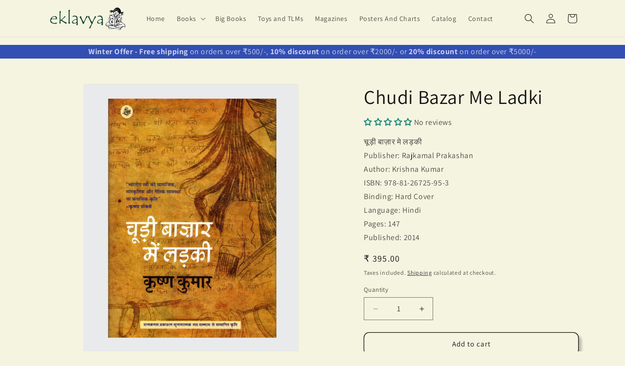

--- FILE ---
content_type: text/html; charset=utf-8
request_url: https://eklavyapitara.in/products/chudi-bazar-me-ladki
body_size: 36065
content:
<!doctype html>
<html class="js" lang="en">
  <head>
    <meta charset="utf-8">
    <meta http-equiv="X-UA-Compatible" content="IE=edge">
    <meta name="viewport" content="width=device-width,initial-scale=1">
    <meta name="theme-color" content="">
    <link rel="canonical" href="https://eklavyapitara.in/products/chudi-bazar-me-ladki"><link rel="icon" type="image/png" href="//eklavyapitara.in/cdn/shop/files/Doll_Squar_-_Small_fbaecb00-2f40-4589-b3e4-9996071cdb72.png?crop=center&height=32&v=1671005456&width=32"><link rel="preconnect" href="https://fonts.shopifycdn.com" crossorigin><title>
      Chudi Bazar Me Ladki
 &ndash; Eklavya Pitara</title>

    
      <meta name="description" content="&quot; तर्क और तथ्य को आमने-सामने रख सहजता, सतर्कता और सघनता से बुना &#39;चूड़ी बाजार में लड़की&#39; का वैचारिक पाठ भारतीय स्त्री की सामाजिक, सांस्कृतिक और नैतिक व्यवस्था पर क्लासिक कृति है। इस नैरेटिव को पढ़कर हम गहरे तक आश्वस्त होते हैं कि कृष्ण कुमार भारतीय मिथकों, प्रतीकों और परम्पराओं के बीच में से गुजरते हुए, मात्र एकतरफा दलील">
    

    

<meta property="og:site_name" content="Eklavya Pitara">
<meta property="og:url" content="https://eklavyapitara.in/products/chudi-bazar-me-ladki">
<meta property="og:title" content="Chudi Bazar Me Ladki">
<meta property="og:type" content="product">
<meta property="og:description" content="&quot; तर्क और तथ्य को आमने-सामने रख सहजता, सतर्कता और सघनता से बुना &#39;चूड़ी बाजार में लड़की&#39; का वैचारिक पाठ भारतीय स्त्री की सामाजिक, सांस्कृतिक और नैतिक व्यवस्था पर क्लासिक कृति है। इस नैरेटिव को पढ़कर हम गहरे तक आश्वस्त होते हैं कि कृष्ण कुमार भारतीय मिथकों, प्रतीकों और परम्पराओं के बीच में से गुजरते हुए, मात्र एकतरफा दलील"><meta property="og:image" content="http://eklavyapitara.in/cdn/shop/files/COVER_71.png?v=1755845304">
  <meta property="og:image:secure_url" content="https://eklavyapitara.in/cdn/shop/files/COVER_71.png?v=1755845304">
  <meta property="og:image:width" content="1080">
  <meta property="og:image:height" content="1350"><meta property="og:price:amount" content="395.00">
  <meta property="og:price:currency" content="INR"><meta name="twitter:card" content="summary_large_image">
<meta name="twitter:title" content="Chudi Bazar Me Ladki">
<meta name="twitter:description" content="&quot; तर्क और तथ्य को आमने-सामने रख सहजता, सतर्कता और सघनता से बुना &#39;चूड़ी बाजार में लड़की&#39; का वैचारिक पाठ भारतीय स्त्री की सामाजिक, सांस्कृतिक और नैतिक व्यवस्था पर क्लासिक कृति है। इस नैरेटिव को पढ़कर हम गहरे तक आश्वस्त होते हैं कि कृष्ण कुमार भारतीय मिथकों, प्रतीकों और परम्पराओं के बीच में से गुजरते हुए, मात्र एकतरफा दलील">


    <script src="//eklavyapitara.in/cdn/shop/t/23/assets/constants.js?v=132983761750457495441766922937" defer="defer"></script>
    <script src="//eklavyapitara.in/cdn/shop/t/23/assets/pubsub.js?v=25310214064522200911766922939" defer="defer"></script>
    <script src="//eklavyapitara.in/cdn/shop/t/23/assets/global.js?v=7301445359237545521766922937" defer="defer"></script>
    <script src="//eklavyapitara.in/cdn/shop/t/23/assets/details-disclosure.js?v=13653116266235556501766922937" defer="defer"></script>
    <script src="//eklavyapitara.in/cdn/shop/t/23/assets/details-modal.js?v=25581673532751508451766922937" defer="defer"></script>
    <script src="//eklavyapitara.in/cdn/shop/t/23/assets/search-form.js?v=133129549252120666541766922939" defer="defer"></script><script src="//eklavyapitara.in/cdn/shop/t/23/assets/animations.js?v=88693664871331136111766922937" defer="defer"></script><script>window.performance && window.performance.mark && window.performance.mark('shopify.content_for_header.start');</script><meta id="shopify-digital-wallet" name="shopify-digital-wallet" content="/66345894145/digital_wallets/dialog">
<link rel="alternate" type="application/json+oembed" href="https://eklavyapitara.in/products/chudi-bazar-me-ladki.oembed">
<script async="async" src="/checkouts/internal/preloads.js?locale=en-IN"></script>
<script id="shopify-features" type="application/json">{"accessToken":"ad001f2c5df91a816de6405134af54c6","betas":["rich-media-storefront-analytics"],"domain":"eklavyapitara.in","predictiveSearch":true,"shopId":66345894145,"locale":"en"}</script>
<script>var Shopify = Shopify || {};
Shopify.shop = "pitarakart.myshopify.com";
Shopify.locale = "en";
Shopify.currency = {"active":"INR","rate":"1.0"};
Shopify.country = "IN";
Shopify.theme = {"name":"Dawn 15.4.1","id":156883517697,"schema_name":"Dawn","schema_version":"15.4.1","theme_store_id":887,"role":"main"};
Shopify.theme.handle = "null";
Shopify.theme.style = {"id":null,"handle":null};
Shopify.cdnHost = "eklavyapitara.in/cdn";
Shopify.routes = Shopify.routes || {};
Shopify.routes.root = "/";</script>
<script type="module">!function(o){(o.Shopify=o.Shopify||{}).modules=!0}(window);</script>
<script>!function(o){function n(){var o=[];function n(){o.push(Array.prototype.slice.apply(arguments))}return n.q=o,n}var t=o.Shopify=o.Shopify||{};t.loadFeatures=n(),t.autoloadFeatures=n()}(window);</script>
<script id="shop-js-analytics" type="application/json">{"pageType":"product"}</script>
<script defer="defer" async type="module" src="//eklavyapitara.in/cdn/shopifycloud/shop-js/modules/v2/client.init-shop-cart-sync_BN7fPSNr.en.esm.js"></script>
<script defer="defer" async type="module" src="//eklavyapitara.in/cdn/shopifycloud/shop-js/modules/v2/chunk.common_Cbph3Kss.esm.js"></script>
<script defer="defer" async type="module" src="//eklavyapitara.in/cdn/shopifycloud/shop-js/modules/v2/chunk.modal_DKumMAJ1.esm.js"></script>
<script type="module">
  await import("//eklavyapitara.in/cdn/shopifycloud/shop-js/modules/v2/client.init-shop-cart-sync_BN7fPSNr.en.esm.js");
await import("//eklavyapitara.in/cdn/shopifycloud/shop-js/modules/v2/chunk.common_Cbph3Kss.esm.js");
await import("//eklavyapitara.in/cdn/shopifycloud/shop-js/modules/v2/chunk.modal_DKumMAJ1.esm.js");

  window.Shopify.SignInWithShop?.initShopCartSync?.({"fedCMEnabled":true,"windoidEnabled":true});

</script>
<script id="__st">var __st={"a":66345894145,"offset":19800,"reqid":"9c9bc559-d678-4b09-bc20-7a8a341c5c48-1769848113","pageurl":"eklavyapitara.in\/products\/chudi-bazar-me-ladki","u":"4094ec234871","p":"product","rtyp":"product","rid":8009693233409};</script>
<script>window.ShopifyPaypalV4VisibilityTracking = true;</script>
<script id="captcha-bootstrap">!function(){'use strict';const t='contact',e='account',n='new_comment',o=[[t,t],['blogs',n],['comments',n],[t,'customer']],c=[[e,'customer_login'],[e,'guest_login'],[e,'recover_customer_password'],[e,'create_customer']],r=t=>t.map((([t,e])=>`form[action*='/${t}']:not([data-nocaptcha='true']) input[name='form_type'][value='${e}']`)).join(','),a=t=>()=>t?[...document.querySelectorAll(t)].map((t=>t.form)):[];function s(){const t=[...o],e=r(t);return a(e)}const i='password',u='form_key',d=['recaptcha-v3-token','g-recaptcha-response','h-captcha-response',i],f=()=>{try{return window.sessionStorage}catch{return}},m='__shopify_v',_=t=>t.elements[u];function p(t,e,n=!1){try{const o=window.sessionStorage,c=JSON.parse(o.getItem(e)),{data:r}=function(t){const{data:e,action:n}=t;return t[m]||n?{data:e,action:n}:{data:t,action:n}}(c);for(const[e,n]of Object.entries(r))t.elements[e]&&(t.elements[e].value=n);n&&o.removeItem(e)}catch(o){console.error('form repopulation failed',{error:o})}}const l='form_type',E='cptcha';function T(t){t.dataset[E]=!0}const w=window,h=w.document,L='Shopify',v='ce_forms',y='captcha';let A=!1;((t,e)=>{const n=(g='f06e6c50-85a8-45c8-87d0-21a2b65856fe',I='https://cdn.shopify.com/shopifycloud/storefront-forms-hcaptcha/ce_storefront_forms_captcha_hcaptcha.v1.5.2.iife.js',D={infoText:'Protected by hCaptcha',privacyText:'Privacy',termsText:'Terms'},(t,e,n)=>{const o=w[L][v],c=o.bindForm;if(c)return c(t,g,e,D).then(n);var r;o.q.push([[t,g,e,D],n]),r=I,A||(h.body.append(Object.assign(h.createElement('script'),{id:'captcha-provider',async:!0,src:r})),A=!0)});var g,I,D;w[L]=w[L]||{},w[L][v]=w[L][v]||{},w[L][v].q=[],w[L][y]=w[L][y]||{},w[L][y].protect=function(t,e){n(t,void 0,e),T(t)},Object.freeze(w[L][y]),function(t,e,n,w,h,L){const[v,y,A,g]=function(t,e,n){const i=e?o:[],u=t?c:[],d=[...i,...u],f=r(d),m=r(i),_=r(d.filter((([t,e])=>n.includes(e))));return[a(f),a(m),a(_),s()]}(w,h,L),I=t=>{const e=t.target;return e instanceof HTMLFormElement?e:e&&e.form},D=t=>v().includes(t);t.addEventListener('submit',(t=>{const e=I(t);if(!e)return;const n=D(e)&&!e.dataset.hcaptchaBound&&!e.dataset.recaptchaBound,o=_(e),c=g().includes(e)&&(!o||!o.value);(n||c)&&t.preventDefault(),c&&!n&&(function(t){try{if(!f())return;!function(t){const e=f();if(!e)return;const n=_(t);if(!n)return;const o=n.value;o&&e.removeItem(o)}(t);const e=Array.from(Array(32),(()=>Math.random().toString(36)[2])).join('');!function(t,e){_(t)||t.append(Object.assign(document.createElement('input'),{type:'hidden',name:u})),t.elements[u].value=e}(t,e),function(t,e){const n=f();if(!n)return;const o=[...t.querySelectorAll(`input[type='${i}']`)].map((({name:t})=>t)),c=[...d,...o],r={};for(const[a,s]of new FormData(t).entries())c.includes(a)||(r[a]=s);n.setItem(e,JSON.stringify({[m]:1,action:t.action,data:r}))}(t,e)}catch(e){console.error('failed to persist form',e)}}(e),e.submit())}));const S=(t,e)=>{t&&!t.dataset[E]&&(n(t,e.some((e=>e===t))),T(t))};for(const o of['focusin','change'])t.addEventListener(o,(t=>{const e=I(t);D(e)&&S(e,y())}));const B=e.get('form_key'),M=e.get(l),P=B&&M;t.addEventListener('DOMContentLoaded',(()=>{const t=y();if(P)for(const e of t)e.elements[l].value===M&&p(e,B);[...new Set([...A(),...v().filter((t=>'true'===t.dataset.shopifyCaptcha))])].forEach((e=>S(e,t)))}))}(h,new URLSearchParams(w.location.search),n,t,e,['guest_login'])})(!0,!0)}();</script>
<script integrity="sha256-4kQ18oKyAcykRKYeNunJcIwy7WH5gtpwJnB7kiuLZ1E=" data-source-attribution="shopify.loadfeatures" defer="defer" src="//eklavyapitara.in/cdn/shopifycloud/storefront/assets/storefront/load_feature-a0a9edcb.js" crossorigin="anonymous"></script>
<script data-source-attribution="shopify.dynamic_checkout.dynamic.init">var Shopify=Shopify||{};Shopify.PaymentButton=Shopify.PaymentButton||{isStorefrontPortableWallets:!0,init:function(){window.Shopify.PaymentButton.init=function(){};var t=document.createElement("script");t.src="https://eklavyapitara.in/cdn/shopifycloud/portable-wallets/latest/portable-wallets.en.js",t.type="module",document.head.appendChild(t)}};
</script>
<script data-source-attribution="shopify.dynamic_checkout.buyer_consent">
  function portableWalletsHideBuyerConsent(e){var t=document.getElementById("shopify-buyer-consent"),n=document.getElementById("shopify-subscription-policy-button");t&&n&&(t.classList.add("hidden"),t.setAttribute("aria-hidden","true"),n.removeEventListener("click",e))}function portableWalletsShowBuyerConsent(e){var t=document.getElementById("shopify-buyer-consent"),n=document.getElementById("shopify-subscription-policy-button");t&&n&&(t.classList.remove("hidden"),t.removeAttribute("aria-hidden"),n.addEventListener("click",e))}window.Shopify?.PaymentButton&&(window.Shopify.PaymentButton.hideBuyerConsent=portableWalletsHideBuyerConsent,window.Shopify.PaymentButton.showBuyerConsent=portableWalletsShowBuyerConsent);
</script>
<script>
  function portableWalletsCleanup(e){e&&e.src&&console.error("Failed to load portable wallets script "+e.src);var t=document.querySelectorAll("shopify-accelerated-checkout .shopify-payment-button__skeleton, shopify-accelerated-checkout-cart .wallet-cart-button__skeleton"),e=document.getElementById("shopify-buyer-consent");for(let e=0;e<t.length;e++)t[e].remove();e&&e.remove()}function portableWalletsNotLoadedAsModule(e){e instanceof ErrorEvent&&"string"==typeof e.message&&e.message.includes("import.meta")&&"string"==typeof e.filename&&e.filename.includes("portable-wallets")&&(window.removeEventListener("error",portableWalletsNotLoadedAsModule),window.Shopify.PaymentButton.failedToLoad=e,"loading"===document.readyState?document.addEventListener("DOMContentLoaded",window.Shopify.PaymentButton.init):window.Shopify.PaymentButton.init())}window.addEventListener("error",portableWalletsNotLoadedAsModule);
</script>

<script type="module" src="https://eklavyapitara.in/cdn/shopifycloud/portable-wallets/latest/portable-wallets.en.js" onError="portableWalletsCleanup(this)" crossorigin="anonymous"></script>
<script nomodule>
  document.addEventListener("DOMContentLoaded", portableWalletsCleanup);
</script>

<link id="shopify-accelerated-checkout-styles" rel="stylesheet" media="screen" href="https://eklavyapitara.in/cdn/shopifycloud/portable-wallets/latest/accelerated-checkout-backwards-compat.css" crossorigin="anonymous">
<style id="shopify-accelerated-checkout-cart">
        #shopify-buyer-consent {
  margin-top: 1em;
  display: inline-block;
  width: 100%;
}

#shopify-buyer-consent.hidden {
  display: none;
}

#shopify-subscription-policy-button {
  background: none;
  border: none;
  padding: 0;
  text-decoration: underline;
  font-size: inherit;
  cursor: pointer;
}

#shopify-subscription-policy-button::before {
  box-shadow: none;
}

      </style>
<script id="sections-script" data-sections="header" defer="defer" src="//eklavyapitara.in/cdn/shop/t/23/compiled_assets/scripts.js?v=3896"></script>
<script>window.performance && window.performance.mark && window.performance.mark('shopify.content_for_header.end');</script>


    <style data-shopify>
      @font-face {
  font-family: Assistant;
  font-weight: 400;
  font-style: normal;
  font-display: swap;
  src: url("//eklavyapitara.in/cdn/fonts/assistant/assistant_n4.9120912a469cad1cc292572851508ca49d12e768.woff2") format("woff2"),
       url("//eklavyapitara.in/cdn/fonts/assistant/assistant_n4.6e9875ce64e0fefcd3f4446b7ec9036b3ddd2985.woff") format("woff");
}

      @font-face {
  font-family: Assistant;
  font-weight: 700;
  font-style: normal;
  font-display: swap;
  src: url("//eklavyapitara.in/cdn/fonts/assistant/assistant_n7.bf44452348ec8b8efa3aa3068825305886b1c83c.woff2") format("woff2"),
       url("//eklavyapitara.in/cdn/fonts/assistant/assistant_n7.0c887fee83f6b3bda822f1150b912c72da0f7b64.woff") format("woff");
}

      
      
      @font-face {
  font-family: Assistant;
  font-weight: 400;
  font-style: normal;
  font-display: swap;
  src: url("//eklavyapitara.in/cdn/fonts/assistant/assistant_n4.9120912a469cad1cc292572851508ca49d12e768.woff2") format("woff2"),
       url("//eklavyapitara.in/cdn/fonts/assistant/assistant_n4.6e9875ce64e0fefcd3f4446b7ec9036b3ddd2985.woff") format("woff");
}


      
        :root,
        .color-background-1 {
          --color-background: 244,244,225;
        
          --gradient-background: #f4f4e1;
        

        

        --color-foreground: 18,18,18;
        --color-background-contrast: 210,210,132;
        --color-shadow: 18,18,18;
        --color-button: 18,18,18;
        --color-button-text: 255,255,255;
        --color-secondary-button: 244,244,225;
        --color-secondary-button-text: 18,18,18;
        --color-link: 18,18,18;
        --color-badge-foreground: 18,18,18;
        --color-badge-background: 244,244,225;
        --color-badge-border: 18,18,18;
        --payment-terms-background-color: rgb(244 244 225);
      }
      
        
        .color-background-2 {
          --color-background: 243,243,243;
        
          --gradient-background: #f3f3f3;
        

        

        --color-foreground: 18,18,18;
        --color-background-contrast: 179,179,179;
        --color-shadow: 18,18,18;
        --color-button: 18,18,18;
        --color-button-text: 243,243,243;
        --color-secondary-button: 243,243,243;
        --color-secondary-button-text: 18,18,18;
        --color-link: 18,18,18;
        --color-badge-foreground: 18,18,18;
        --color-badge-background: 243,243,243;
        --color-badge-border: 18,18,18;
        --payment-terms-background-color: rgb(243 243 243);
      }
      
        
        .color-inverse {
          --color-background: 18,18,18;
        
          --gradient-background: #121212;
        

        

        --color-foreground: 244,244,225;
        --color-background-contrast: 146,146,146;
        --color-shadow: 18,18,18;
        --color-button: 244,244,225;
        --color-button-text: 18,18,18;
        --color-secondary-button: 18,18,18;
        --color-secondary-button-text: 244,244,225;
        --color-link: 244,244,225;
        --color-badge-foreground: 244,244,225;
        --color-badge-background: 18,18,18;
        --color-badge-border: 244,244,225;
        --payment-terms-background-color: rgb(18 18 18);
      }
      
        
        .color-accent-1 {
          --color-background: 18,18,18;
        
          --gradient-background: #121212;
        

        

        --color-foreground: 255,255,255;
        --color-background-contrast: 146,146,146;
        --color-shadow: 18,18,18;
        --color-button: 255,255,255;
        --color-button-text: 18,18,18;
        --color-secondary-button: 18,18,18;
        --color-secondary-button-text: 255,255,255;
        --color-link: 255,255,255;
        --color-badge-foreground: 255,255,255;
        --color-badge-background: 18,18,18;
        --color-badge-border: 255,255,255;
        --payment-terms-background-color: rgb(18 18 18);
      }
      
        
        .color-accent-2 {
          --color-background: 51,79,180;
        
          --gradient-background: #334fb4;
        

        

        --color-foreground: 255,255,255;
        --color-background-contrast: 23,35,81;
        --color-shadow: 18,18,18;
        --color-button: 255,255,255;
        --color-button-text: 51,79,180;
        --color-secondary-button: 51,79,180;
        --color-secondary-button-text: 255,255,255;
        --color-link: 255,255,255;
        --color-badge-foreground: 255,255,255;
        --color-badge-background: 51,79,180;
        --color-badge-border: 255,255,255;
        --payment-terms-background-color: rgb(51 79 180);
      }
      

      body, .color-background-1, .color-background-2, .color-inverse, .color-accent-1, .color-accent-2 {
        color: rgba(var(--color-foreground), 0.75);
        background-color: rgb(var(--color-background));
      }

      :root {
        --font-body-family: Assistant, sans-serif;
        --font-body-style: normal;
        --font-body-weight: 400;
        --font-body-weight-bold: 700;

        --font-heading-family: Assistant, sans-serif;
        --font-heading-style: normal;
        --font-heading-weight: 400;

        --font-body-scale: 1.0;
        --font-heading-scale: 1.0;

        --media-padding: px;
        --media-border-opacity: 0.05;
        --media-border-width: 1px;
        --media-radius: 0px;
        --media-shadow-opacity: 0.0;
        --media-shadow-horizontal-offset: 0px;
        --media-shadow-vertical-offset: 4px;
        --media-shadow-blur-radius: 5px;
        --media-shadow-visible: 0;

        --page-width: 120rem;
        --page-width-margin: 0rem;

        --product-card-image-padding: 0.0rem;
        --product-card-corner-radius: 0.0rem;
        --product-card-text-alignment: left;
        --product-card-border-width: 0.0rem;
        --product-card-border-opacity: 0.1;
        --product-card-shadow-opacity: 0.0;
        --product-card-shadow-visible: 0;
        --product-card-shadow-horizontal-offset: 0.0rem;
        --product-card-shadow-vertical-offset: 0.4rem;
        --product-card-shadow-blur-radius: 0.5rem;

        --collection-card-image-padding: 0.0rem;
        --collection-card-corner-radius: 0.0rem;
        --collection-card-text-alignment: left;
        --collection-card-border-width: 0.0rem;
        --collection-card-border-opacity: 0.1;
        --collection-card-shadow-opacity: 0.0;
        --collection-card-shadow-visible: 0;
        --collection-card-shadow-horizontal-offset: 0.0rem;
        --collection-card-shadow-vertical-offset: 0.4rem;
        --collection-card-shadow-blur-radius: 0.5rem;

        --blog-card-image-padding: 0.0rem;
        --blog-card-corner-radius: 0.0rem;
        --blog-card-text-alignment: left;
        --blog-card-border-width: 0.0rem;
        --blog-card-border-opacity: 0.1;
        --blog-card-shadow-opacity: 0.0;
        --blog-card-shadow-visible: 0;
        --blog-card-shadow-horizontal-offset: 0.0rem;
        --blog-card-shadow-vertical-offset: 0.4rem;
        --blog-card-shadow-blur-radius: 0.5rem;

        --badge-corner-radius: 4.0rem;

        --popup-border-width: 1px;
        --popup-border-opacity: 0.1;
        --popup-corner-radius: 0px;
        --popup-shadow-opacity: 0.0;
        --popup-shadow-horizontal-offset: 0px;
        --popup-shadow-vertical-offset: 4px;
        --popup-shadow-blur-radius: 5px;

        --drawer-border-width: 1px;
        --drawer-border-opacity: 0.1;
        --drawer-shadow-opacity: 0.0;
        --drawer-shadow-horizontal-offset: 0px;
        --drawer-shadow-vertical-offset: 4px;
        --drawer-shadow-blur-radius: 5px;

        --spacing-sections-desktop: 0px;
        --spacing-sections-mobile: 0px;

        --grid-desktop-vertical-spacing: 8px;
        --grid-desktop-horizontal-spacing: 8px;
        --grid-mobile-vertical-spacing: 4px;
        --grid-mobile-horizontal-spacing: 4px;

        --text-boxes-border-opacity: 0.1;
        --text-boxes-border-width: 0px;
        --text-boxes-radius: 0px;
        --text-boxes-shadow-opacity: 0.0;
        --text-boxes-shadow-visible: 0;
        --text-boxes-shadow-horizontal-offset: 0px;
        --text-boxes-shadow-vertical-offset: 4px;
        --text-boxes-shadow-blur-radius: 5px;

        --buttons-radius: 10px;
        --buttons-radius-outset: 11px;
        --buttons-border-width: 1px;
        --buttons-border-opacity: 1.0;
        --buttons-shadow-opacity: 0.25;
        --buttons-shadow-visible: 1;
        --buttons-shadow-horizontal-offset: 6px;
        --buttons-shadow-vertical-offset: 6px;
        --buttons-shadow-blur-radius: 5px;
        --buttons-border-offset: 0.3px;

        --inputs-radius: 0px;
        --inputs-border-width: 1px;
        --inputs-border-opacity: 0.55;
        --inputs-shadow-opacity: 0.0;
        --inputs-shadow-horizontal-offset: 0px;
        --inputs-margin-offset: 0px;
        --inputs-shadow-vertical-offset: 4px;
        --inputs-shadow-blur-radius: 5px;
        --inputs-radius-outset: 0px;

        --variant-pills-radius: 40px;
        --variant-pills-border-width: 1px;
        --variant-pills-border-opacity: 0.55;
        --variant-pills-shadow-opacity: 0.0;
        --variant-pills-shadow-horizontal-offset: 0px;
        --variant-pills-shadow-vertical-offset: 4px;
        --variant-pills-shadow-blur-radius: 5px;
      }

      *,
      *::before,
      *::after {
        box-sizing: inherit;
      }

      html {
        box-sizing: border-box;
        font-size: calc(var(--font-body-scale) * 62.5%);
        height: 100%;
      }

      body {
        display: grid;
        grid-template-rows: auto auto 1fr auto;
        grid-template-columns: 100%;
        min-height: 100%;
        margin: 0;
        font-size: 1.5rem;
        letter-spacing: 0.06rem;
        line-height: calc(1 + 0.8 / var(--font-body-scale));
        font-family: var(--font-body-family);
        font-style: var(--font-body-style);
        font-weight: var(--font-body-weight);
      }

      @media screen and (min-width: 750px) {
        body {
          font-size: 1.6rem;
        }
      }
    </style>

    <link href="//eklavyapitara.in/cdn/shop/t/23/assets/base.css?v=159841507637079171801766922937" rel="stylesheet" type="text/css" media="all" />
    <link rel="stylesheet" href="//eklavyapitara.in/cdn/shop/t/23/assets/component-cart-items.css?v=13033300910818915211766922937" media="print" onload="this.media='all'">
      <link rel="preload" as="font" href="//eklavyapitara.in/cdn/fonts/assistant/assistant_n4.9120912a469cad1cc292572851508ca49d12e768.woff2" type="font/woff2" crossorigin>
      

      <link rel="preload" as="font" href="//eklavyapitara.in/cdn/fonts/assistant/assistant_n4.9120912a469cad1cc292572851508ca49d12e768.woff2" type="font/woff2" crossorigin>
      
<link
        rel="stylesheet"
        href="//eklavyapitara.in/cdn/shop/t/23/assets/component-predictive-search.css?v=118923337488134913561766922937"
        media="print"
        onload="this.media='all'"
      ><script>
      if (Shopify.designMode) {
        document.documentElement.classList.add('shopify-design-mode');
      }
    </script>
  <!-- BEGIN app block: shopify://apps/judge-me-reviews/blocks/judgeme_core/61ccd3b1-a9f2-4160-9fe9-4fec8413e5d8 --><!-- Start of Judge.me Core -->






<link rel="dns-prefetch" href="https://cdnwidget.judge.me">
<link rel="dns-prefetch" href="https://cdn.judge.me">
<link rel="dns-prefetch" href="https://cdn1.judge.me">
<link rel="dns-prefetch" href="https://api.judge.me">

<script data-cfasync='false' class='jdgm-settings-script'>window.jdgmSettings={"pagination":5,"disable_web_reviews":false,"badge_no_review_text":"No reviews","badge_n_reviews_text":"{{ n }} review/reviews","hide_badge_preview_if_no_reviews":false,"badge_hide_text":false,"enforce_center_preview_badge":false,"widget_title":"Customer Reviews","widget_open_form_text":"Write a review","widget_close_form_text":"Cancel review","widget_refresh_page_text":"Refresh page","widget_summary_text":"Based on {{ number_of_reviews }} review/reviews","widget_no_review_text":"Be the first to write a review","widget_name_field_text":"Display name","widget_verified_name_field_text":"Verified Name (public)","widget_name_placeholder_text":"Display name","widget_required_field_error_text":"This field is required.","widget_email_field_text":"Email address","widget_verified_email_field_text":"Verified Email (private, can not be edited)","widget_email_placeholder_text":"Your email address","widget_email_field_error_text":"Please enter a valid email address.","widget_rating_field_text":"Rating","widget_review_title_field_text":"Review Title","widget_review_title_placeholder_text":"Give your review a title","widget_review_body_field_text":"Review content","widget_review_body_placeholder_text":"Start writing here...","widget_pictures_field_text":"Picture/Video (optional)","widget_submit_review_text":"Submit Review","widget_submit_verified_review_text":"Submit Verified Review","widget_submit_success_msg_with_auto_publish":"Thank you! Please refresh the page in a few moments to see your review. You can remove or edit your review by logging into \u003ca href='https://judge.me/login' target='_blank' rel='nofollow noopener'\u003eJudge.me\u003c/a\u003e","widget_submit_success_msg_no_auto_publish":"Thank you! Your review will be published as soon as it is approved by the shop admin. You can remove or edit your review by logging into \u003ca href='https://judge.me/login' target='_blank' rel='nofollow noopener'\u003eJudge.me\u003c/a\u003e","widget_show_default_reviews_out_of_total_text":"Showing {{ n_reviews_shown }} out of {{ n_reviews }} reviews.","widget_show_all_link_text":"Show all","widget_show_less_link_text":"Show less","widget_author_said_text":"{{ reviewer_name }} said:","widget_days_text":"{{ n }} days ago","widget_weeks_text":"{{ n }} week/weeks ago","widget_months_text":"{{ n }} month/months ago","widget_years_text":"{{ n }} year/years ago","widget_yesterday_text":"Yesterday","widget_today_text":"Today","widget_replied_text":"\u003e\u003e {{ shop_name }} replied:","widget_read_more_text":"Read more","widget_reviewer_name_as_initial":"","widget_rating_filter_color":"#fbcd0a","widget_rating_filter_see_all_text":"See all reviews","widget_sorting_most_recent_text":"Most Recent","widget_sorting_highest_rating_text":"Highest Rating","widget_sorting_lowest_rating_text":"Lowest Rating","widget_sorting_with_pictures_text":"Only Pictures","widget_sorting_most_helpful_text":"Most Helpful","widget_open_question_form_text":"Ask a question","widget_reviews_subtab_text":"Reviews","widget_questions_subtab_text":"Questions","widget_question_label_text":"Question","widget_answer_label_text":"Answer","widget_question_placeholder_text":"Write your question here","widget_submit_question_text":"Submit Question","widget_question_submit_success_text":"Thank you for your question! We will notify you once it gets answered.","verified_badge_text":"Verified","verified_badge_bg_color":"","verified_badge_text_color":"","verified_badge_placement":"left-of-reviewer-name","widget_review_max_height":"","widget_hide_border":false,"widget_social_share":false,"widget_thumb":false,"widget_review_location_show":false,"widget_location_format":"","all_reviews_include_out_of_store_products":true,"all_reviews_out_of_store_text":"(out of store)","all_reviews_pagination":100,"all_reviews_product_name_prefix_text":"about","enable_review_pictures":false,"enable_question_anwser":false,"widget_theme":"default","review_date_format":"timestamp","default_sort_method":"most-recent","widget_product_reviews_subtab_text":"Product Reviews","widget_shop_reviews_subtab_text":"Shop Reviews","widget_other_products_reviews_text":"Reviews for other products","widget_store_reviews_subtab_text":"Store reviews","widget_no_store_reviews_text":"This store hasn't received any reviews yet","widget_web_restriction_product_reviews_text":"This product hasn't received any reviews yet","widget_no_items_text":"No items found","widget_show_more_text":"Show more","widget_write_a_store_review_text":"Write a Store Review","widget_other_languages_heading":"Reviews in Other Languages","widget_translate_review_text":"Translate review to {{ language }}","widget_translating_review_text":"Translating...","widget_show_original_translation_text":"Show original ({{ language }})","widget_translate_review_failed_text":"Review couldn't be translated.","widget_translate_review_retry_text":"Retry","widget_translate_review_try_again_later_text":"Try again later","show_product_url_for_grouped_product":false,"widget_sorting_pictures_first_text":"Pictures First","show_pictures_on_all_rev_page_mobile":false,"show_pictures_on_all_rev_page_desktop":false,"floating_tab_hide_mobile_install_preference":false,"floating_tab_button_name":"★ Reviews","floating_tab_title":"Let customers speak for us","floating_tab_button_color":"","floating_tab_button_background_color":"","floating_tab_url":"","floating_tab_url_enabled":false,"floating_tab_tab_style":"text","all_reviews_text_badge_text":"Customers rate us {{ shop.metafields.judgeme.all_reviews_rating | round: 1 }}/5 based on {{ shop.metafields.judgeme.all_reviews_count }} reviews.","all_reviews_text_badge_text_branded_style":"{{ shop.metafields.judgeme.all_reviews_rating | round: 1 }} out of 5 stars based on {{ shop.metafields.judgeme.all_reviews_count }} reviews","is_all_reviews_text_badge_a_link":false,"show_stars_for_all_reviews_text_badge":false,"all_reviews_text_badge_url":"","all_reviews_text_style":"branded","all_reviews_text_color_style":"judgeme_brand_color","all_reviews_text_color":"#108474","all_reviews_text_show_jm_brand":true,"featured_carousel_show_header":true,"featured_carousel_title":"Let readers speak for us","testimonials_carousel_title":"Customers are saying","videos_carousel_title":"Real customer stories","cards_carousel_title":"Customers are saying","featured_carousel_count_text":"from {{ n }} reviews","featured_carousel_add_link_to_all_reviews_page":false,"featured_carousel_url":"","featured_carousel_show_images":true,"featured_carousel_autoslide_interval":5,"featured_carousel_arrows_on_the_sides":true,"featured_carousel_height":300,"featured_carousel_width":95,"featured_carousel_image_size":0,"featured_carousel_image_height":250,"featured_carousel_arrow_color":"#808080","verified_count_badge_style":"branded","verified_count_badge_orientation":"horizontal","verified_count_badge_color_style":"judgeme_brand_color","verified_count_badge_color":"#108474","is_verified_count_badge_a_link":false,"verified_count_badge_url":"","verified_count_badge_show_jm_brand":true,"widget_rating_preset_default":5,"widget_first_sub_tab":"product-reviews","widget_show_histogram":true,"widget_histogram_use_custom_color":false,"widget_pagination_use_custom_color":false,"widget_star_use_custom_color":false,"widget_verified_badge_use_custom_color":false,"widget_write_review_use_custom_color":false,"picture_reminder_submit_button":"Upload Pictures","enable_review_videos":false,"mute_video_by_default":false,"widget_sorting_videos_first_text":"Videos First","widget_review_pending_text":"Pending","featured_carousel_items_for_large_screen":3,"social_share_options_order":"Facebook,Twitter","remove_microdata_snippet":true,"disable_json_ld":false,"enable_json_ld_products":false,"preview_badge_show_question_text":false,"preview_badge_no_question_text":"No questions","preview_badge_n_question_text":"{{ number_of_questions }} question/questions","qa_badge_show_icon":false,"qa_badge_position":"same-row","remove_judgeme_branding":false,"widget_add_search_bar":false,"widget_search_bar_placeholder":"Search","widget_sorting_verified_only_text":"Verified only","featured_carousel_theme":"default","featured_carousel_show_rating":true,"featured_carousel_show_title":true,"featured_carousel_show_body":true,"featured_carousel_show_date":false,"featured_carousel_show_reviewer":true,"featured_carousel_show_product":true,"featured_carousel_header_background_color":"#108474","featured_carousel_header_text_color":"#ffffff","featured_carousel_name_product_separator":"reviewed","featured_carousel_full_star_background":"#108474","featured_carousel_empty_star_background":"#dadada","featured_carousel_vertical_theme_background":"#f9fafb","featured_carousel_verified_badge_enable":true,"featured_carousel_verified_badge_color":"false","featured_carousel_border_style":"round","featured_carousel_review_line_length_limit":3,"featured_carousel_more_reviews_button_text":"Read more reviews","featured_carousel_view_product_button_text":"View product","all_reviews_page_load_reviews_on":"scroll","all_reviews_page_load_more_text":"Load More Reviews","disable_fb_tab_reviews":false,"enable_ajax_cdn_cache":false,"widget_advanced_speed_features":5,"widget_public_name_text":"displayed publicly like","default_reviewer_name":"John Smith","default_reviewer_name_has_non_latin":true,"widget_reviewer_anonymous":"Anonymous","medals_widget_title":"Judge.me Review Medals","medals_widget_background_color":"#f9fafb","medals_widget_position":"footer_all_pages","medals_widget_border_color":"#f9fafb","medals_widget_verified_text_position":"left","medals_widget_use_monochromatic_version":false,"medals_widget_elements_color":"#108474","show_reviewer_avatar":true,"widget_invalid_yt_video_url_error_text":"Not a YouTube video URL","widget_max_length_field_error_text":"Please enter no more than {0} characters.","widget_show_country_flag":false,"widget_show_collected_via_shop_app":true,"widget_verified_by_shop_badge_style":"light","widget_verified_by_shop_text":"Verified by Shop","widget_show_photo_gallery":false,"widget_load_with_code_splitting":true,"widget_ugc_install_preference":false,"widget_ugc_title":"Made by us, Shared by you","widget_ugc_subtitle":"Tag us to see your picture featured in our page","widget_ugc_arrows_color":"#ffffff","widget_ugc_primary_button_text":"Buy Now","widget_ugc_primary_button_background_color":"#108474","widget_ugc_primary_button_text_color":"#ffffff","widget_ugc_primary_button_border_width":"0","widget_ugc_primary_button_border_style":"none","widget_ugc_primary_button_border_color":"#108474","widget_ugc_primary_button_border_radius":"25","widget_ugc_secondary_button_text":"Load More","widget_ugc_secondary_button_background_color":"#ffffff","widget_ugc_secondary_button_text_color":"#108474","widget_ugc_secondary_button_border_width":"2","widget_ugc_secondary_button_border_style":"solid","widget_ugc_secondary_button_border_color":"#108474","widget_ugc_secondary_button_border_radius":"25","widget_ugc_reviews_button_text":"View Reviews","widget_ugc_reviews_button_background_color":"#ffffff","widget_ugc_reviews_button_text_color":"#108474","widget_ugc_reviews_button_border_width":"2","widget_ugc_reviews_button_border_style":"solid","widget_ugc_reviews_button_border_color":"#108474","widget_ugc_reviews_button_border_radius":"25","widget_ugc_reviews_button_link_to":"judgeme-reviews-page","widget_ugc_show_post_date":true,"widget_ugc_max_width":"800","widget_rating_metafield_value_type":true,"widget_primary_color":"#108474","widget_enable_secondary_color":false,"widget_secondary_color":"#edf5f5","widget_summary_average_rating_text":"{{ average_rating }} out of 5","widget_media_grid_title":"Customer photos \u0026 videos","widget_media_grid_see_more_text":"See more","widget_round_style":false,"widget_show_product_medals":true,"widget_verified_by_judgeme_text":"Verified by Judge.me","widget_show_store_medals":true,"widget_verified_by_judgeme_text_in_store_medals":"Verified by Judge.me","widget_media_field_exceed_quantity_message":"Sorry, we can only accept {{ max_media }} for one review.","widget_media_field_exceed_limit_message":"{{ file_name }} is too large, please select a {{ media_type }} less than {{ size_limit }}MB.","widget_review_submitted_text":"Review Submitted!","widget_question_submitted_text":"Question Submitted!","widget_close_form_text_question":"Cancel","widget_write_your_answer_here_text":"Write your answer here","widget_enabled_branded_link":true,"widget_show_collected_by_judgeme":true,"widget_reviewer_name_color":"","widget_write_review_text_color":"","widget_write_review_bg_color":"","widget_collected_by_judgeme_text":"collected by Judge.me","widget_pagination_type":"standard","widget_load_more_text":"Load More","widget_load_more_color":"#108474","widget_full_review_text":"Full Review","widget_read_more_reviews_text":"Read More Reviews","widget_read_questions_text":"Read Questions","widget_questions_and_answers_text":"Questions \u0026 Answers","widget_verified_by_text":"Verified by","widget_verified_text":"Verified","widget_number_of_reviews_text":"{{ number_of_reviews }} reviews","widget_back_button_text":"Back","widget_next_button_text":"Next","widget_custom_forms_filter_button":"Filters","custom_forms_style":"horizontal","widget_show_review_information":false,"how_reviews_are_collected":"How reviews are collected?","widget_show_review_keywords":false,"widget_gdpr_statement":"How we use your data: We'll only contact you about the review you left, and only if necessary. By submitting your review, you agree to Judge.me's \u003ca href='https://judge.me/terms' target='_blank' rel='nofollow noopener'\u003eterms\u003c/a\u003e, \u003ca href='https://judge.me/privacy' target='_blank' rel='nofollow noopener'\u003eprivacy\u003c/a\u003e and \u003ca href='https://judge.me/content-policy' target='_blank' rel='nofollow noopener'\u003econtent\u003c/a\u003e policies.","widget_multilingual_sorting_enabled":false,"widget_translate_review_content_enabled":false,"widget_translate_review_content_method":"manual","popup_widget_review_selection":"automatically_with_pictures","popup_widget_round_border_style":true,"popup_widget_show_title":true,"popup_widget_show_body":true,"popup_widget_show_reviewer":false,"popup_widget_show_product":true,"popup_widget_show_pictures":true,"popup_widget_use_review_picture":true,"popup_widget_show_on_home_page":true,"popup_widget_show_on_product_page":true,"popup_widget_show_on_collection_page":true,"popup_widget_show_on_cart_page":true,"popup_widget_position":"bottom_left","popup_widget_first_review_delay":5,"popup_widget_duration":5,"popup_widget_interval":5,"popup_widget_review_count":5,"popup_widget_hide_on_mobile":true,"review_snippet_widget_round_border_style":true,"review_snippet_widget_card_color":"#FFFFFF","review_snippet_widget_slider_arrows_background_color":"#FFFFFF","review_snippet_widget_slider_arrows_color":"#000000","review_snippet_widget_star_color":"#108474","show_product_variant":false,"all_reviews_product_variant_label_text":"Variant: ","widget_show_verified_branding":true,"widget_ai_summary_title":"Customers say","widget_ai_summary_disclaimer":"AI-powered review summary based on recent customer reviews","widget_show_ai_summary":false,"widget_show_ai_summary_bg":false,"widget_show_review_title_input":true,"redirect_reviewers_invited_via_email":"review_widget","request_store_review_after_product_review":false,"request_review_other_products_in_order":false,"review_form_color_scheme":"default","review_form_corner_style":"square","review_form_star_color":{},"review_form_text_color":"#333333","review_form_background_color":"#ffffff","review_form_field_background_color":"#fafafa","review_form_button_color":{},"review_form_button_text_color":"#ffffff","review_form_modal_overlay_color":"#000000","review_content_screen_title_text":"How would you rate this product?","review_content_introduction_text":"We would love it if you would share a bit about your experience.","store_review_form_title_text":"How would you rate this store?","store_review_form_introduction_text":"We would love it if you would share a bit about your experience.","show_review_guidance_text":true,"one_star_review_guidance_text":"Poor","five_star_review_guidance_text":"Great","customer_information_screen_title_text":"About you","customer_information_introduction_text":"Please tell us more about you.","custom_questions_screen_title_text":"Your experience in more detail","custom_questions_introduction_text":"Here are a few questions to help us understand more about your experience.","review_submitted_screen_title_text":"Thanks for your review!","review_submitted_screen_thank_you_text":"We are processing it and it will appear on the store soon.","review_submitted_screen_email_verification_text":"Please confirm your email by clicking the link we just sent you. This helps us keep reviews authentic.","review_submitted_request_store_review_text":"Would you like to share your experience of shopping with us?","review_submitted_review_other_products_text":"Would you like to review these products?","store_review_screen_title_text":"Would you like to share your experience of shopping with us?","store_review_introduction_text":"We value your feedback and use it to improve. Please share any thoughts or suggestions you have.","reviewer_media_screen_title_picture_text":"Share a picture","reviewer_media_introduction_picture_text":"Upload a photo to support your review.","reviewer_media_screen_title_video_text":"Share a video","reviewer_media_introduction_video_text":"Upload a video to support your review.","reviewer_media_screen_title_picture_or_video_text":"Share a picture or video","reviewer_media_introduction_picture_or_video_text":"Upload a photo or video to support your review.","reviewer_media_youtube_url_text":"Paste your Youtube URL here","advanced_settings_next_step_button_text":"Next","advanced_settings_close_review_button_text":"Close","modal_write_review_flow":false,"write_review_flow_required_text":"Required","write_review_flow_privacy_message_text":"We respect your privacy.","write_review_flow_anonymous_text":"Post review as anonymous","write_review_flow_visibility_text":"This won't be visible to other customers.","write_review_flow_multiple_selection_help_text":"Select as many as you like","write_review_flow_single_selection_help_text":"Select one option","write_review_flow_required_field_error_text":"This field is required","write_review_flow_invalid_email_error_text":"Please enter a valid email address","write_review_flow_max_length_error_text":"Max. {{ max_length }} characters.","write_review_flow_media_upload_text":"\u003cb\u003eClick to upload\u003c/b\u003e or drag and drop","write_review_flow_gdpr_statement":"We'll only contact you about your review if necessary. By submitting your review, you agree to our \u003ca href='https://judge.me/terms' target='_blank' rel='nofollow noopener'\u003eterms and conditions\u003c/a\u003e and \u003ca href='https://judge.me/privacy' target='_blank' rel='nofollow noopener'\u003eprivacy policy\u003c/a\u003e.","rating_only_reviews_enabled":false,"show_negative_reviews_help_screen":false,"new_review_flow_help_screen_rating_threshold":3,"negative_review_resolution_screen_title_text":"Tell us more","negative_review_resolution_text":"Your experience matters to us. If there were issues with your purchase, we're here to help. Feel free to reach out to us, we'd love the opportunity to make things right.","negative_review_resolution_button_text":"Contact us","negative_review_resolution_proceed_with_review_text":"Leave a review","negative_review_resolution_subject":"Issue with purchase from {{ shop_name }}.{{ order_name }}","preview_badge_collection_page_install_status":false,"widget_review_custom_css":"","preview_badge_custom_css":"","preview_badge_stars_count":"5-stars","featured_carousel_custom_css":"","floating_tab_custom_css":"","all_reviews_widget_custom_css":"","medals_widget_custom_css":"","verified_badge_custom_css":"","all_reviews_text_custom_css":"","transparency_badges_collected_via_store_invite":false,"transparency_badges_from_another_provider":false,"transparency_badges_collected_from_store_visitor":false,"transparency_badges_collected_by_verified_review_provider":false,"transparency_badges_earned_reward":false,"transparency_badges_collected_via_store_invite_text":"Review collected via store invitation","transparency_badges_from_another_provider_text":"Review collected from another provider","transparency_badges_collected_from_store_visitor_text":"Review collected from a store visitor","transparency_badges_written_in_google_text":"Review written in Google","transparency_badges_written_in_etsy_text":"Review written in Etsy","transparency_badges_written_in_shop_app_text":"Review written in Shop App","transparency_badges_earned_reward_text":"Review earned a reward for future purchase","product_review_widget_per_page":10,"widget_store_review_label_text":"Review about the store","checkout_comment_extension_title_on_product_page":"Customer Comments","checkout_comment_extension_num_latest_comment_show":5,"checkout_comment_extension_format":"name_and_timestamp","checkout_comment_customer_name":"last_initial","checkout_comment_comment_notification":true,"preview_badge_collection_page_install_preference":false,"preview_badge_home_page_install_preference":false,"preview_badge_product_page_install_preference":false,"review_widget_install_preference":"","review_carousel_install_preference":false,"floating_reviews_tab_install_preference":"none","verified_reviews_count_badge_install_preference":false,"all_reviews_text_install_preference":false,"review_widget_best_location":false,"judgeme_medals_install_preference":false,"review_widget_revamp_enabled":false,"review_widget_qna_enabled":false,"review_widget_header_theme":"minimal","review_widget_widget_title_enabled":true,"review_widget_header_text_size":"medium","review_widget_header_text_weight":"regular","review_widget_average_rating_style":"compact","review_widget_bar_chart_enabled":true,"review_widget_bar_chart_type":"numbers","review_widget_bar_chart_style":"standard","review_widget_expanded_media_gallery_enabled":false,"review_widget_reviews_section_theme":"standard","review_widget_image_style":"thumbnails","review_widget_review_image_ratio":"square","review_widget_stars_size":"medium","review_widget_verified_badge":"standard_text","review_widget_review_title_text_size":"medium","review_widget_review_text_size":"medium","review_widget_review_text_length":"medium","review_widget_number_of_columns_desktop":3,"review_widget_carousel_transition_speed":5,"review_widget_custom_questions_answers_display":"always","review_widget_button_text_color":"#FFFFFF","review_widget_text_color":"#000000","review_widget_lighter_text_color":"#7B7B7B","review_widget_corner_styling":"soft","review_widget_review_word_singular":"review","review_widget_review_word_plural":"reviews","review_widget_voting_label":"Helpful?","review_widget_shop_reply_label":"Reply from {{ shop_name }}:","review_widget_filters_title":"Filters","qna_widget_question_word_singular":"Question","qna_widget_question_word_plural":"Questions","qna_widget_answer_reply_label":"Answer from {{ answerer_name }}:","qna_content_screen_title_text":"Ask a question about this product","qna_widget_question_required_field_error_text":"Please enter your question.","qna_widget_flow_gdpr_statement":"We'll only contact you about your question if necessary. By submitting your question, you agree to our \u003ca href='https://judge.me/terms' target='_blank' rel='nofollow noopener'\u003eterms and conditions\u003c/a\u003e and \u003ca href='https://judge.me/privacy' target='_blank' rel='nofollow noopener'\u003eprivacy policy\u003c/a\u003e.","qna_widget_question_submitted_text":"Thanks for your question!","qna_widget_close_form_text_question":"Close","qna_widget_question_submit_success_text":"We’ll notify you by email when your question is answered.","all_reviews_widget_v2025_enabled":false,"all_reviews_widget_v2025_header_theme":"default","all_reviews_widget_v2025_widget_title_enabled":true,"all_reviews_widget_v2025_header_text_size":"medium","all_reviews_widget_v2025_header_text_weight":"regular","all_reviews_widget_v2025_average_rating_style":"compact","all_reviews_widget_v2025_bar_chart_enabled":true,"all_reviews_widget_v2025_bar_chart_type":"numbers","all_reviews_widget_v2025_bar_chart_style":"standard","all_reviews_widget_v2025_expanded_media_gallery_enabled":false,"all_reviews_widget_v2025_show_store_medals":true,"all_reviews_widget_v2025_show_photo_gallery":true,"all_reviews_widget_v2025_show_review_keywords":false,"all_reviews_widget_v2025_show_ai_summary":false,"all_reviews_widget_v2025_show_ai_summary_bg":false,"all_reviews_widget_v2025_add_search_bar":false,"all_reviews_widget_v2025_default_sort_method":"most-recent","all_reviews_widget_v2025_reviews_per_page":10,"all_reviews_widget_v2025_reviews_section_theme":"default","all_reviews_widget_v2025_image_style":"thumbnails","all_reviews_widget_v2025_review_image_ratio":"square","all_reviews_widget_v2025_stars_size":"medium","all_reviews_widget_v2025_verified_badge":"bold_badge","all_reviews_widget_v2025_review_title_text_size":"medium","all_reviews_widget_v2025_review_text_size":"medium","all_reviews_widget_v2025_review_text_length":"medium","all_reviews_widget_v2025_number_of_columns_desktop":3,"all_reviews_widget_v2025_carousel_transition_speed":5,"all_reviews_widget_v2025_custom_questions_answers_display":"always","all_reviews_widget_v2025_show_product_variant":false,"all_reviews_widget_v2025_show_reviewer_avatar":true,"all_reviews_widget_v2025_reviewer_name_as_initial":"","all_reviews_widget_v2025_review_location_show":false,"all_reviews_widget_v2025_location_format":"","all_reviews_widget_v2025_show_country_flag":false,"all_reviews_widget_v2025_verified_by_shop_badge_style":"light","all_reviews_widget_v2025_social_share":false,"all_reviews_widget_v2025_social_share_options_order":"Facebook,Twitter,LinkedIn,Pinterest","all_reviews_widget_v2025_pagination_type":"standard","all_reviews_widget_v2025_button_text_color":"#FFFFFF","all_reviews_widget_v2025_text_color":"#000000","all_reviews_widget_v2025_lighter_text_color":"#7B7B7B","all_reviews_widget_v2025_corner_styling":"soft","all_reviews_widget_v2025_title":"Customer reviews","all_reviews_widget_v2025_ai_summary_title":"Customers say about this store","all_reviews_widget_v2025_no_review_text":"Be the first to write a review","platform":"shopify","branding_url":"https://app.judge.me/reviews/stores/eklavyapitara.in","branding_text":"Powered by Judge.me","locale":"en","reply_name":"Eklavya Pitara","widget_version":"3.0","footer":true,"autopublish":false,"review_dates":true,"enable_custom_form":false,"shop_use_review_site":true,"shop_locale":"en","enable_multi_locales_translations":false,"show_review_title_input":true,"review_verification_email_status":"always","can_be_branded":true,"reply_name_text":"Eklavya Pitara"};</script> <style class='jdgm-settings-style'>.jdgm-xx{left:0}:root{--jdgm-primary-color: #108474;--jdgm-secondary-color: rgba(16,132,116,0.1);--jdgm-star-color: #108474;--jdgm-write-review-text-color: white;--jdgm-write-review-bg-color: #108474;--jdgm-paginate-color: #108474;--jdgm-border-radius: 0;--jdgm-reviewer-name-color: #108474}.jdgm-histogram__bar-content{background-color:#108474}.jdgm-rev[data-verified-buyer=true] .jdgm-rev__icon.jdgm-rev__icon:after,.jdgm-rev__buyer-badge.jdgm-rev__buyer-badge{color:white;background-color:#108474}.jdgm-review-widget--small .jdgm-gallery.jdgm-gallery .jdgm-gallery__thumbnail-link:nth-child(8) .jdgm-gallery__thumbnail-wrapper.jdgm-gallery__thumbnail-wrapper:before{content:"See more"}@media only screen and (min-width: 768px){.jdgm-gallery.jdgm-gallery .jdgm-gallery__thumbnail-link:nth-child(8) .jdgm-gallery__thumbnail-wrapper.jdgm-gallery__thumbnail-wrapper:before{content:"See more"}}.jdgm-author-all-initials{display:none !important}.jdgm-author-last-initial{display:none !important}.jdgm-rev-widg__title{visibility:hidden}.jdgm-rev-widg__summary-text{visibility:hidden}.jdgm-prev-badge__text{visibility:hidden}.jdgm-rev__prod-link-prefix:before{content:'about'}.jdgm-rev__variant-label:before{content:'Variant: '}.jdgm-rev__out-of-store-text:before{content:'(out of store)'}@media only screen and (min-width: 768px){.jdgm-rev__pics .jdgm-rev_all-rev-page-picture-separator,.jdgm-rev__pics .jdgm-rev__product-picture{display:none}}@media only screen and (max-width: 768px){.jdgm-rev__pics .jdgm-rev_all-rev-page-picture-separator,.jdgm-rev__pics .jdgm-rev__product-picture{display:none}}.jdgm-preview-badge[data-template="product"]{display:none !important}.jdgm-preview-badge[data-template="collection"]{display:none !important}.jdgm-preview-badge[data-template="index"]{display:none !important}.jdgm-review-widget[data-from-snippet="true"]{display:none !important}.jdgm-verified-count-badget[data-from-snippet="true"]{display:none !important}.jdgm-carousel-wrapper[data-from-snippet="true"]{display:none !important}.jdgm-all-reviews-text[data-from-snippet="true"]{display:none !important}.jdgm-medals-section[data-from-snippet="true"]{display:none !important}.jdgm-ugc-media-wrapper[data-from-snippet="true"]{display:none !important}.jdgm-rev__transparency-badge[data-badge-type="review_collected_via_store_invitation"]{display:none !important}.jdgm-rev__transparency-badge[data-badge-type="review_collected_from_another_provider"]{display:none !important}.jdgm-rev__transparency-badge[data-badge-type="review_collected_from_store_visitor"]{display:none !important}.jdgm-rev__transparency-badge[data-badge-type="review_written_in_etsy"]{display:none !important}.jdgm-rev__transparency-badge[data-badge-type="review_written_in_google_business"]{display:none !important}.jdgm-rev__transparency-badge[data-badge-type="review_written_in_shop_app"]{display:none !important}.jdgm-rev__transparency-badge[data-badge-type="review_earned_for_future_purchase"]{display:none !important}.jdgm-review-snippet-widget .jdgm-rev-snippet-widget__cards-container .jdgm-rev-snippet-card{border-radius:8px;background:#fff}.jdgm-review-snippet-widget .jdgm-rev-snippet-widget__cards-container .jdgm-rev-snippet-card__rev-rating .jdgm-star{color:#108474}.jdgm-review-snippet-widget .jdgm-rev-snippet-widget__prev-btn,.jdgm-review-snippet-widget .jdgm-rev-snippet-widget__next-btn{border-radius:50%;background:#fff}.jdgm-review-snippet-widget .jdgm-rev-snippet-widget__prev-btn>svg,.jdgm-review-snippet-widget .jdgm-rev-snippet-widget__next-btn>svg{fill:#000}.jdgm-full-rev-modal.rev-snippet-widget .jm-mfp-container .jm-mfp-content,.jdgm-full-rev-modal.rev-snippet-widget .jm-mfp-container .jdgm-full-rev__icon,.jdgm-full-rev-modal.rev-snippet-widget .jm-mfp-container .jdgm-full-rev__pic-img,.jdgm-full-rev-modal.rev-snippet-widget .jm-mfp-container .jdgm-full-rev__reply{border-radius:8px}.jdgm-full-rev-modal.rev-snippet-widget .jm-mfp-container .jdgm-full-rev[data-verified-buyer="true"] .jdgm-full-rev__icon::after{border-radius:8px}.jdgm-full-rev-modal.rev-snippet-widget .jm-mfp-container .jdgm-full-rev .jdgm-rev__buyer-badge{border-radius:calc( 8px / 2 )}.jdgm-full-rev-modal.rev-snippet-widget .jm-mfp-container .jdgm-full-rev .jdgm-full-rev__replier::before{content:'Eklavya Pitara'}.jdgm-full-rev-modal.rev-snippet-widget .jm-mfp-container .jdgm-full-rev .jdgm-full-rev__product-button{border-radius:calc( 8px * 6 )}
</style> <style class='jdgm-settings-style'></style>

  
  
  
  <style class='jdgm-miracle-styles'>
  @-webkit-keyframes jdgm-spin{0%{-webkit-transform:rotate(0deg);-ms-transform:rotate(0deg);transform:rotate(0deg)}100%{-webkit-transform:rotate(359deg);-ms-transform:rotate(359deg);transform:rotate(359deg)}}@keyframes jdgm-spin{0%{-webkit-transform:rotate(0deg);-ms-transform:rotate(0deg);transform:rotate(0deg)}100%{-webkit-transform:rotate(359deg);-ms-transform:rotate(359deg);transform:rotate(359deg)}}@font-face{font-family:'JudgemeStar';src:url("[data-uri]") format("woff");font-weight:normal;font-style:normal}.jdgm-star{font-family:'JudgemeStar';display:inline !important;text-decoration:none !important;padding:0 4px 0 0 !important;margin:0 !important;font-weight:bold;opacity:1;-webkit-font-smoothing:antialiased;-moz-osx-font-smoothing:grayscale}.jdgm-star:hover{opacity:1}.jdgm-star:last-of-type{padding:0 !important}.jdgm-star.jdgm--on:before{content:"\e000"}.jdgm-star.jdgm--off:before{content:"\e001"}.jdgm-star.jdgm--half:before{content:"\e002"}.jdgm-widget *{margin:0;line-height:1.4;-webkit-box-sizing:border-box;-moz-box-sizing:border-box;box-sizing:border-box;-webkit-overflow-scrolling:touch}.jdgm-hidden{display:none !important;visibility:hidden !important}.jdgm-temp-hidden{display:none}.jdgm-spinner{width:40px;height:40px;margin:auto;border-radius:50%;border-top:2px solid #eee;border-right:2px solid #eee;border-bottom:2px solid #eee;border-left:2px solid #ccc;-webkit-animation:jdgm-spin 0.8s infinite linear;animation:jdgm-spin 0.8s infinite linear}.jdgm-prev-badge{display:block !important}

</style>


  
  
   


<script data-cfasync='false' class='jdgm-script'>
!function(e){window.jdgm=window.jdgm||{},jdgm.CDN_HOST="https://cdnwidget.judge.me/",jdgm.CDN_HOST_ALT="https://cdn2.judge.me/cdn/widget_frontend/",jdgm.API_HOST="https://api.judge.me/",jdgm.CDN_BASE_URL="https://cdn.shopify.com/extensions/019c1033-b3a9-7ad3-b9bf-61b1f669de2a/judgeme-extensions-330/assets/",
jdgm.docReady=function(d){(e.attachEvent?"complete"===e.readyState:"loading"!==e.readyState)?
setTimeout(d,0):e.addEventListener("DOMContentLoaded",d)},jdgm.loadCSS=function(d,t,o,a){
!o&&jdgm.loadCSS.requestedUrls.indexOf(d)>=0||(jdgm.loadCSS.requestedUrls.push(d),
(a=e.createElement("link")).rel="stylesheet",a.class="jdgm-stylesheet",a.media="nope!",
a.href=d,a.onload=function(){this.media="all",t&&setTimeout(t)},e.body.appendChild(a))},
jdgm.loadCSS.requestedUrls=[],jdgm.loadJS=function(e,d){var t=new XMLHttpRequest;
t.onreadystatechange=function(){4===t.readyState&&(Function(t.response)(),d&&d(t.response))},
t.open("GET",e),t.onerror=function(){if(e.indexOf(jdgm.CDN_HOST)===0&&jdgm.CDN_HOST_ALT!==jdgm.CDN_HOST){var f=e.replace(jdgm.CDN_HOST,jdgm.CDN_HOST_ALT);jdgm.loadJS(f,d)}},t.send()},jdgm.docReady((function(){(window.jdgmLoadCSS||e.querySelectorAll(
".jdgm-widget, .jdgm-all-reviews-page").length>0)&&(jdgmSettings.widget_load_with_code_splitting?
parseFloat(jdgmSettings.widget_version)>=3?jdgm.loadCSS(jdgm.CDN_HOST+"widget_v3/base.css"):
jdgm.loadCSS(jdgm.CDN_HOST+"widget/base.css"):jdgm.loadCSS(jdgm.CDN_HOST+"shopify_v2.css"),
jdgm.loadJS(jdgm.CDN_HOST+"loa"+"der.js"))}))}(document);
</script>
<noscript><link rel="stylesheet" type="text/css" media="all" href="https://cdnwidget.judge.me/shopify_v2.css"></noscript>

<!-- BEGIN app snippet: theme_fix_tags --><script>
  (function() {
    var jdgmThemeFixes = null;
    if (!jdgmThemeFixes) return;
    var thisThemeFix = jdgmThemeFixes[Shopify.theme.id];
    if (!thisThemeFix) return;

    if (thisThemeFix.html) {
      document.addEventListener("DOMContentLoaded", function() {
        var htmlDiv = document.createElement('div');
        htmlDiv.classList.add('jdgm-theme-fix-html');
        htmlDiv.innerHTML = thisThemeFix.html;
        document.body.append(htmlDiv);
      });
    };

    if (thisThemeFix.css) {
      var styleTag = document.createElement('style');
      styleTag.classList.add('jdgm-theme-fix-style');
      styleTag.innerHTML = thisThemeFix.css;
      document.head.append(styleTag);
    };

    if (thisThemeFix.js) {
      var scriptTag = document.createElement('script');
      scriptTag.classList.add('jdgm-theme-fix-script');
      scriptTag.innerHTML = thisThemeFix.js;
      document.head.append(scriptTag);
    };
  })();
</script>
<!-- END app snippet -->
<!-- End of Judge.me Core -->



<!-- END app block --><script src="https://cdn.shopify.com/extensions/019c1033-b3a9-7ad3-b9bf-61b1f669de2a/judgeme-extensions-330/assets/loader.js" type="text/javascript" defer="defer"></script>
<link href="https://monorail-edge.shopifysvc.com" rel="dns-prefetch">
<script>(function(){if ("sendBeacon" in navigator && "performance" in window) {try {var session_token_from_headers = performance.getEntriesByType('navigation')[0].serverTiming.find(x => x.name == '_s').description;} catch {var session_token_from_headers = undefined;}var session_cookie_matches = document.cookie.match(/_shopify_s=([^;]*)/);var session_token_from_cookie = session_cookie_matches && session_cookie_matches.length === 2 ? session_cookie_matches[1] : "";var session_token = session_token_from_headers || session_token_from_cookie || "";function handle_abandonment_event(e) {var entries = performance.getEntries().filter(function(entry) {return /monorail-edge.shopifysvc.com/.test(entry.name);});if (!window.abandonment_tracked && entries.length === 0) {window.abandonment_tracked = true;var currentMs = Date.now();var navigation_start = performance.timing.navigationStart;var payload = {shop_id: 66345894145,url: window.location.href,navigation_start,duration: currentMs - navigation_start,session_token,page_type: "product"};window.navigator.sendBeacon("https://monorail-edge.shopifysvc.com/v1/produce", JSON.stringify({schema_id: "online_store_buyer_site_abandonment/1.1",payload: payload,metadata: {event_created_at_ms: currentMs,event_sent_at_ms: currentMs}}));}}window.addEventListener('pagehide', handle_abandonment_event);}}());</script>
<script id="web-pixels-manager-setup">(function e(e,d,r,n,o){if(void 0===o&&(o={}),!Boolean(null===(a=null===(i=window.Shopify)||void 0===i?void 0:i.analytics)||void 0===a?void 0:a.replayQueue)){var i,a;window.Shopify=window.Shopify||{};var t=window.Shopify;t.analytics=t.analytics||{};var s=t.analytics;s.replayQueue=[],s.publish=function(e,d,r){return s.replayQueue.push([e,d,r]),!0};try{self.performance.mark("wpm:start")}catch(e){}var l=function(){var e={modern:/Edge?\/(1{2}[4-9]|1[2-9]\d|[2-9]\d{2}|\d{4,})\.\d+(\.\d+|)|Firefox\/(1{2}[4-9]|1[2-9]\d|[2-9]\d{2}|\d{4,})\.\d+(\.\d+|)|Chrom(ium|e)\/(9{2}|\d{3,})\.\d+(\.\d+|)|(Maci|X1{2}).+ Version\/(15\.\d+|(1[6-9]|[2-9]\d|\d{3,})\.\d+)([,.]\d+|)( \(\w+\)|)( Mobile\/\w+|) Safari\/|Chrome.+OPR\/(9{2}|\d{3,})\.\d+\.\d+|(CPU[ +]OS|iPhone[ +]OS|CPU[ +]iPhone|CPU IPhone OS|CPU iPad OS)[ +]+(15[._]\d+|(1[6-9]|[2-9]\d|\d{3,})[._]\d+)([._]\d+|)|Android:?[ /-](13[3-9]|1[4-9]\d|[2-9]\d{2}|\d{4,})(\.\d+|)(\.\d+|)|Android.+Firefox\/(13[5-9]|1[4-9]\d|[2-9]\d{2}|\d{4,})\.\d+(\.\d+|)|Android.+Chrom(ium|e)\/(13[3-9]|1[4-9]\d|[2-9]\d{2}|\d{4,})\.\d+(\.\d+|)|SamsungBrowser\/([2-9]\d|\d{3,})\.\d+/,legacy:/Edge?\/(1[6-9]|[2-9]\d|\d{3,})\.\d+(\.\d+|)|Firefox\/(5[4-9]|[6-9]\d|\d{3,})\.\d+(\.\d+|)|Chrom(ium|e)\/(5[1-9]|[6-9]\d|\d{3,})\.\d+(\.\d+|)([\d.]+$|.*Safari\/(?![\d.]+ Edge\/[\d.]+$))|(Maci|X1{2}).+ Version\/(10\.\d+|(1[1-9]|[2-9]\d|\d{3,})\.\d+)([,.]\d+|)( \(\w+\)|)( Mobile\/\w+|) Safari\/|Chrome.+OPR\/(3[89]|[4-9]\d|\d{3,})\.\d+\.\d+|(CPU[ +]OS|iPhone[ +]OS|CPU[ +]iPhone|CPU IPhone OS|CPU iPad OS)[ +]+(10[._]\d+|(1[1-9]|[2-9]\d|\d{3,})[._]\d+)([._]\d+|)|Android:?[ /-](13[3-9]|1[4-9]\d|[2-9]\d{2}|\d{4,})(\.\d+|)(\.\d+|)|Mobile Safari.+OPR\/([89]\d|\d{3,})\.\d+\.\d+|Android.+Firefox\/(13[5-9]|1[4-9]\d|[2-9]\d{2}|\d{4,})\.\d+(\.\d+|)|Android.+Chrom(ium|e)\/(13[3-9]|1[4-9]\d|[2-9]\d{2}|\d{4,})\.\d+(\.\d+|)|Android.+(UC? ?Browser|UCWEB|U3)[ /]?(15\.([5-9]|\d{2,})|(1[6-9]|[2-9]\d|\d{3,})\.\d+)\.\d+|SamsungBrowser\/(5\.\d+|([6-9]|\d{2,})\.\d+)|Android.+MQ{2}Browser\/(14(\.(9|\d{2,})|)|(1[5-9]|[2-9]\d|\d{3,})(\.\d+|))(\.\d+|)|K[Aa][Ii]OS\/(3\.\d+|([4-9]|\d{2,})\.\d+)(\.\d+|)/},d=e.modern,r=e.legacy,n=navigator.userAgent;return n.match(d)?"modern":n.match(r)?"legacy":"unknown"}(),u="modern"===l?"modern":"legacy",c=(null!=n?n:{modern:"",legacy:""})[u],f=function(e){return[e.baseUrl,"/wpm","/b",e.hashVersion,"modern"===e.buildTarget?"m":"l",".js"].join("")}({baseUrl:d,hashVersion:r,buildTarget:u}),m=function(e){var d=e.version,r=e.bundleTarget,n=e.surface,o=e.pageUrl,i=e.monorailEndpoint;return{emit:function(e){var a=e.status,t=e.errorMsg,s=(new Date).getTime(),l=JSON.stringify({metadata:{event_sent_at_ms:s},events:[{schema_id:"web_pixels_manager_load/3.1",payload:{version:d,bundle_target:r,page_url:o,status:a,surface:n,error_msg:t},metadata:{event_created_at_ms:s}}]});if(!i)return console&&console.warn&&console.warn("[Web Pixels Manager] No Monorail endpoint provided, skipping logging."),!1;try{return self.navigator.sendBeacon.bind(self.navigator)(i,l)}catch(e){}var u=new XMLHttpRequest;try{return u.open("POST",i,!0),u.setRequestHeader("Content-Type","text/plain"),u.send(l),!0}catch(e){return console&&console.warn&&console.warn("[Web Pixels Manager] Got an unhandled error while logging to Monorail."),!1}}}}({version:r,bundleTarget:l,surface:e.surface,pageUrl:self.location.href,monorailEndpoint:e.monorailEndpoint});try{o.browserTarget=l,function(e){var d=e.src,r=e.async,n=void 0===r||r,o=e.onload,i=e.onerror,a=e.sri,t=e.scriptDataAttributes,s=void 0===t?{}:t,l=document.createElement("script"),u=document.querySelector("head"),c=document.querySelector("body");if(l.async=n,l.src=d,a&&(l.integrity=a,l.crossOrigin="anonymous"),s)for(var f in s)if(Object.prototype.hasOwnProperty.call(s,f))try{l.dataset[f]=s[f]}catch(e){}if(o&&l.addEventListener("load",o),i&&l.addEventListener("error",i),u)u.appendChild(l);else{if(!c)throw new Error("Did not find a head or body element to append the script");c.appendChild(l)}}({src:f,async:!0,onload:function(){if(!function(){var e,d;return Boolean(null===(d=null===(e=window.Shopify)||void 0===e?void 0:e.analytics)||void 0===d?void 0:d.initialized)}()){var d=window.webPixelsManager.init(e)||void 0;if(d){var r=window.Shopify.analytics;r.replayQueue.forEach((function(e){var r=e[0],n=e[1],o=e[2];d.publishCustomEvent(r,n,o)})),r.replayQueue=[],r.publish=d.publishCustomEvent,r.visitor=d.visitor,r.initialized=!0}}},onerror:function(){return m.emit({status:"failed",errorMsg:"".concat(f," has failed to load")})},sri:function(e){var d=/^sha384-[A-Za-z0-9+/=]+$/;return"string"==typeof e&&d.test(e)}(c)?c:"",scriptDataAttributes:o}),m.emit({status:"loading"})}catch(e){m.emit({status:"failed",errorMsg:(null==e?void 0:e.message)||"Unknown error"})}}})({shopId: 66345894145,storefrontBaseUrl: "https://eklavyapitara.in",extensionsBaseUrl: "https://extensions.shopifycdn.com/cdn/shopifycloud/web-pixels-manager",monorailEndpoint: "https://monorail-edge.shopifysvc.com/unstable/produce_batch",surface: "storefront-renderer",enabledBetaFlags: ["2dca8a86"],webPixelsConfigList: [{"id":"996081921","configuration":"{\"webPixelName\":\"Judge.me\"}","eventPayloadVersion":"v1","runtimeContext":"STRICT","scriptVersion":"34ad157958823915625854214640f0bf","type":"APP","apiClientId":683015,"privacyPurposes":["ANALYTICS"],"dataSharingAdjustments":{"protectedCustomerApprovalScopes":["read_customer_email","read_customer_name","read_customer_personal_data","read_customer_phone"]}},{"id":"shopify-app-pixel","configuration":"{}","eventPayloadVersion":"v1","runtimeContext":"STRICT","scriptVersion":"0450","apiClientId":"shopify-pixel","type":"APP","privacyPurposes":["ANALYTICS","MARKETING"]},{"id":"shopify-custom-pixel","eventPayloadVersion":"v1","runtimeContext":"LAX","scriptVersion":"0450","apiClientId":"shopify-pixel","type":"CUSTOM","privacyPurposes":["ANALYTICS","MARKETING"]}],isMerchantRequest: false,initData: {"shop":{"name":"Eklavya Pitara","paymentSettings":{"currencyCode":"INR"},"myshopifyDomain":"pitarakart.myshopify.com","countryCode":"IN","storefrontUrl":"https:\/\/eklavyapitara.in"},"customer":null,"cart":null,"checkout":null,"productVariants":[{"price":{"amount":395.0,"currencyCode":"INR"},"product":{"title":"Chudi Bazar Me Ladki","vendor":"Rajkamal Prakashan","id":"8009693233409","untranslatedTitle":"Chudi Bazar Me Ladki","url":"\/products\/chudi-bazar-me-ladki","type":"Printed Books"},"id":"43896259019009","image":{"src":"\/\/eklavyapitara.in\/cdn\/shop\/files\/COVER_71.png?v=1755845304"},"sku":"CBMK","title":"Default Title","untranslatedTitle":"Default Title"}],"purchasingCompany":null},},"https://eklavyapitara.in/cdn","1d2a099fw23dfb22ep557258f5m7a2edbae",{"modern":"","legacy":""},{"shopId":"66345894145","storefrontBaseUrl":"https:\/\/eklavyapitara.in","extensionBaseUrl":"https:\/\/extensions.shopifycdn.com\/cdn\/shopifycloud\/web-pixels-manager","surface":"storefront-renderer","enabledBetaFlags":"[\"2dca8a86\"]","isMerchantRequest":"false","hashVersion":"1d2a099fw23dfb22ep557258f5m7a2edbae","publish":"custom","events":"[[\"page_viewed\",{}],[\"product_viewed\",{\"productVariant\":{\"price\":{\"amount\":395.0,\"currencyCode\":\"INR\"},\"product\":{\"title\":\"Chudi Bazar Me Ladki\",\"vendor\":\"Rajkamal Prakashan\",\"id\":\"8009693233409\",\"untranslatedTitle\":\"Chudi Bazar Me Ladki\",\"url\":\"\/products\/chudi-bazar-me-ladki\",\"type\":\"Printed Books\"},\"id\":\"43896259019009\",\"image\":{\"src\":\"\/\/eklavyapitara.in\/cdn\/shop\/files\/COVER_71.png?v=1755845304\"},\"sku\":\"CBMK\",\"title\":\"Default Title\",\"untranslatedTitle\":\"Default Title\"}}]]"});</script><script>
  window.ShopifyAnalytics = window.ShopifyAnalytics || {};
  window.ShopifyAnalytics.meta = window.ShopifyAnalytics.meta || {};
  window.ShopifyAnalytics.meta.currency = 'INR';
  var meta = {"product":{"id":8009693233409,"gid":"gid:\/\/shopify\/Product\/8009693233409","vendor":"Rajkamal Prakashan","type":"Printed Books","handle":"chudi-bazar-me-ladki","variants":[{"id":43896259019009,"price":39500,"name":"Chudi Bazar Me Ladki","public_title":null,"sku":"CBMK"}],"remote":false},"page":{"pageType":"product","resourceType":"product","resourceId":8009693233409,"requestId":"9c9bc559-d678-4b09-bc20-7a8a341c5c48-1769848113"}};
  for (var attr in meta) {
    window.ShopifyAnalytics.meta[attr] = meta[attr];
  }
</script>
<script class="analytics">
  (function () {
    var customDocumentWrite = function(content) {
      var jquery = null;

      if (window.jQuery) {
        jquery = window.jQuery;
      } else if (window.Checkout && window.Checkout.$) {
        jquery = window.Checkout.$;
      }

      if (jquery) {
        jquery('body').append(content);
      }
    };

    var hasLoggedConversion = function(token) {
      if (token) {
        return document.cookie.indexOf('loggedConversion=' + token) !== -1;
      }
      return false;
    }

    var setCookieIfConversion = function(token) {
      if (token) {
        var twoMonthsFromNow = new Date(Date.now());
        twoMonthsFromNow.setMonth(twoMonthsFromNow.getMonth() + 2);

        document.cookie = 'loggedConversion=' + token + '; expires=' + twoMonthsFromNow;
      }
    }

    var trekkie = window.ShopifyAnalytics.lib = window.trekkie = window.trekkie || [];
    if (trekkie.integrations) {
      return;
    }
    trekkie.methods = [
      'identify',
      'page',
      'ready',
      'track',
      'trackForm',
      'trackLink'
    ];
    trekkie.factory = function(method) {
      return function() {
        var args = Array.prototype.slice.call(arguments);
        args.unshift(method);
        trekkie.push(args);
        return trekkie;
      };
    };
    for (var i = 0; i < trekkie.methods.length; i++) {
      var key = trekkie.methods[i];
      trekkie[key] = trekkie.factory(key);
    }
    trekkie.load = function(config) {
      trekkie.config = config || {};
      trekkie.config.initialDocumentCookie = document.cookie;
      var first = document.getElementsByTagName('script')[0];
      var script = document.createElement('script');
      script.type = 'text/javascript';
      script.onerror = function(e) {
        var scriptFallback = document.createElement('script');
        scriptFallback.type = 'text/javascript';
        scriptFallback.onerror = function(error) {
                var Monorail = {
      produce: function produce(monorailDomain, schemaId, payload) {
        var currentMs = new Date().getTime();
        var event = {
          schema_id: schemaId,
          payload: payload,
          metadata: {
            event_created_at_ms: currentMs,
            event_sent_at_ms: currentMs
          }
        };
        return Monorail.sendRequest("https://" + monorailDomain + "/v1/produce", JSON.stringify(event));
      },
      sendRequest: function sendRequest(endpointUrl, payload) {
        // Try the sendBeacon API
        if (window && window.navigator && typeof window.navigator.sendBeacon === 'function' && typeof window.Blob === 'function' && !Monorail.isIos12()) {
          var blobData = new window.Blob([payload], {
            type: 'text/plain'
          });

          if (window.navigator.sendBeacon(endpointUrl, blobData)) {
            return true;
          } // sendBeacon was not successful

        } // XHR beacon

        var xhr = new XMLHttpRequest();

        try {
          xhr.open('POST', endpointUrl);
          xhr.setRequestHeader('Content-Type', 'text/plain');
          xhr.send(payload);
        } catch (e) {
          console.log(e);
        }

        return false;
      },
      isIos12: function isIos12() {
        return window.navigator.userAgent.lastIndexOf('iPhone; CPU iPhone OS 12_') !== -1 || window.navigator.userAgent.lastIndexOf('iPad; CPU OS 12_') !== -1;
      }
    };
    Monorail.produce('monorail-edge.shopifysvc.com',
      'trekkie_storefront_load_errors/1.1',
      {shop_id: 66345894145,
      theme_id: 156883517697,
      app_name: "storefront",
      context_url: window.location.href,
      source_url: "//eklavyapitara.in/cdn/s/trekkie.storefront.c59ea00e0474b293ae6629561379568a2d7c4bba.min.js"});

        };
        scriptFallback.async = true;
        scriptFallback.src = '//eklavyapitara.in/cdn/s/trekkie.storefront.c59ea00e0474b293ae6629561379568a2d7c4bba.min.js';
        first.parentNode.insertBefore(scriptFallback, first);
      };
      script.async = true;
      script.src = '//eklavyapitara.in/cdn/s/trekkie.storefront.c59ea00e0474b293ae6629561379568a2d7c4bba.min.js';
      first.parentNode.insertBefore(script, first);
    };
    trekkie.load(
      {"Trekkie":{"appName":"storefront","development":false,"defaultAttributes":{"shopId":66345894145,"isMerchantRequest":null,"themeId":156883517697,"themeCityHash":"3252441947314241423","contentLanguage":"en","currency":"INR","eventMetadataId":"4070f6ad-fd5e-4122-a94d-45b86e2b4b93"},"isServerSideCookieWritingEnabled":true,"monorailRegion":"shop_domain","enabledBetaFlags":["65f19447","b5387b81"]},"Session Attribution":{},"S2S":{"facebookCapiEnabled":false,"source":"trekkie-storefront-renderer","apiClientId":580111}}
    );

    var loaded = false;
    trekkie.ready(function() {
      if (loaded) return;
      loaded = true;

      window.ShopifyAnalytics.lib = window.trekkie;

      var originalDocumentWrite = document.write;
      document.write = customDocumentWrite;
      try { window.ShopifyAnalytics.merchantGoogleAnalytics.call(this); } catch(error) {};
      document.write = originalDocumentWrite;

      window.ShopifyAnalytics.lib.page(null,{"pageType":"product","resourceType":"product","resourceId":8009693233409,"requestId":"9c9bc559-d678-4b09-bc20-7a8a341c5c48-1769848113","shopifyEmitted":true});

      var match = window.location.pathname.match(/checkouts\/(.+)\/(thank_you|post_purchase)/)
      var token = match? match[1]: undefined;
      if (!hasLoggedConversion(token)) {
        setCookieIfConversion(token);
        window.ShopifyAnalytics.lib.track("Viewed Product",{"currency":"INR","variantId":43896259019009,"productId":8009693233409,"productGid":"gid:\/\/shopify\/Product\/8009693233409","name":"Chudi Bazar Me Ladki","price":"395.00","sku":"CBMK","brand":"Rajkamal Prakashan","variant":null,"category":"Printed Books","nonInteraction":true,"remote":false},undefined,undefined,{"shopifyEmitted":true});
      window.ShopifyAnalytics.lib.track("monorail:\/\/trekkie_storefront_viewed_product\/1.1",{"currency":"INR","variantId":43896259019009,"productId":8009693233409,"productGid":"gid:\/\/shopify\/Product\/8009693233409","name":"Chudi Bazar Me Ladki","price":"395.00","sku":"CBMK","brand":"Rajkamal Prakashan","variant":null,"category":"Printed Books","nonInteraction":true,"remote":false,"referer":"https:\/\/eklavyapitara.in\/products\/chudi-bazar-me-ladki"});
      }
    });


        var eventsListenerScript = document.createElement('script');
        eventsListenerScript.async = true;
        eventsListenerScript.src = "//eklavyapitara.in/cdn/shopifycloud/storefront/assets/shop_events_listener-3da45d37.js";
        document.getElementsByTagName('head')[0].appendChild(eventsListenerScript);

})();</script>
<script
  defer
  src="https://eklavyapitara.in/cdn/shopifycloud/perf-kit/shopify-perf-kit-3.1.0.min.js"
  data-application="storefront-renderer"
  data-shop-id="66345894145"
  data-render-region="gcp-us-central1"
  data-page-type="product"
  data-theme-instance-id="156883517697"
  data-theme-name="Dawn"
  data-theme-version="15.4.1"
  data-monorail-region="shop_domain"
  data-resource-timing-sampling-rate="10"
  data-shs="true"
  data-shs-beacon="true"
  data-shs-export-with-fetch="true"
  data-shs-logs-sample-rate="1"
  data-shs-beacon-endpoint="https://eklavyapitara.in/api/collect"
></script>
</head>

  <body class="gradient animate--hover-default">
    <a class="skip-to-content-link button visually-hidden" href="#MainContent">
      Skip to content
    </a><!-- BEGIN sections: header-group -->
<div id="shopify-section-sections--21018112950529__announcement-bar" class="shopify-section shopify-section-group-header-group announcement-bar-section"><link href="//eklavyapitara.in/cdn/shop/t/23/assets/component-slideshow.css?v=17933591812325749411766922937" rel="stylesheet" type="text/css" media="all" />
<link href="//eklavyapitara.in/cdn/shop/t/23/assets/component-slider.css?v=14039311878856620671766922937" rel="stylesheet" type="text/css" media="all" />


<div
  class="utility-bar color-background-1 gradient"
>
  <div class="page-width utility-bar__grid"><div class="localization-wrapper">
</div>
  </div>
</div>


</div><div id="shopify-section-sections--21018112950529__header" class="shopify-section shopify-section-group-header-group section-header"><link rel="stylesheet" href="//eklavyapitara.in/cdn/shop/t/23/assets/component-list-menu.css?v=151968516119678728991766922937" media="print" onload="this.media='all'">
<link rel="stylesheet" href="//eklavyapitara.in/cdn/shop/t/23/assets/component-search.css?v=165164710990765432851766922937" media="print" onload="this.media='all'">
<link rel="stylesheet" href="//eklavyapitara.in/cdn/shop/t/23/assets/component-menu-drawer.css?v=147478906057189667651766922937" media="print" onload="this.media='all'">
<link
  rel="stylesheet"
  href="//eklavyapitara.in/cdn/shop/t/23/assets/component-cart-notification.css?v=54116361853792938221766922937"
  media="print"
  onload="this.media='all'"
><link rel="stylesheet" href="//eklavyapitara.in/cdn/shop/t/23/assets/component-price.css?v=47596247576480123001766922937" media="print" onload="this.media='all'"><style>
  header-drawer {
    justify-self: start;
    margin-left: -1.2rem;
  }.scrolled-past-header .header__heading-logo-wrapper {
      width: 75%;
    }@media screen and (min-width: 990px) {
      header-drawer {
        display: none;
      }
    }.menu-drawer-container {
    display: flex;
  }

  .list-menu {
    list-style: none;
    padding: 0;
    margin: 0;
  }

  .list-menu--inline {
    display: inline-flex;
    flex-wrap: wrap;
  }

  summary.list-menu__item {
    padding-right: 2.7rem;
  }

  .list-menu__item {
    display: flex;
    align-items: center;
    line-height: calc(1 + 0.3 / var(--font-body-scale));
  }

  .list-menu__item--link {
    text-decoration: none;
    padding-bottom: 1rem;
    padding-top: 1rem;
    line-height: calc(1 + 0.8 / var(--font-body-scale));
  }

  @media screen and (min-width: 750px) {
    .list-menu__item--link {
      padding-bottom: 0.5rem;
      padding-top: 0.5rem;
    }
  }
</style><style data-shopify>.header {
    padding: 0px 3rem 0px 3rem;
  }

  .section-header {
    position: sticky; /* This is for fixing a Safari z-index issue. PR #2147 */
    margin-bottom: 0px;
  }

  @media screen and (min-width: 750px) {
    .section-header {
      margin-bottom: 0px;
    }
  }

  @media screen and (min-width: 990px) {
    .header {
      padding-top: 0px;
      padding-bottom: 0px;
    }
  }</style><script src="//eklavyapitara.in/cdn/shop/t/23/assets/cart-notification.js?v=133508293167896966491766922937" defer="defer"></script>

<sticky-header
  
    data-sticky-type="reduce-logo-size"
  
  class="header-wrapper color-background-1 gradient header-wrapper--border-bottom"
><header class="header header--middle-left header--mobile-center page-width header--has-menu header--has-account">

<header-drawer data-breakpoint="tablet">
  <details id="Details-menu-drawer-container" class="menu-drawer-container">
    <summary
      class="header__icon header__icon--menu header__icon--summary link focus-inset"
      aria-label="Menu"
    >
      <span><svg xmlns="http://www.w3.org/2000/svg" fill="none" class="icon icon-hamburger" viewBox="0 0 18 16"><path fill="currentColor" d="M1 .5a.5.5 0 1 0 0 1h15.71a.5.5 0 0 0 0-1zM.5 8a.5.5 0 0 1 .5-.5h15.71a.5.5 0 0 1 0 1H1A.5.5 0 0 1 .5 8m0 7a.5.5 0 0 1 .5-.5h15.71a.5.5 0 0 1 0 1H1a.5.5 0 0 1-.5-.5"/></svg>
<svg xmlns="http://www.w3.org/2000/svg" fill="none" class="icon icon-close" viewBox="0 0 18 17"><path fill="currentColor" d="M.865 15.978a.5.5 0 0 0 .707.707l7.433-7.431 7.579 7.282a.501.501 0 0 0 .846-.37.5.5 0 0 0-.153-.351L9.712 8.546l7.417-7.416a.5.5 0 1 0-.707-.708L8.991 7.853 1.413.573a.5.5 0 1 0-.693.72l7.563 7.268z"/></svg>
</span>
    </summary>
    <div id="menu-drawer" class="gradient menu-drawer motion-reduce color-background-1">
      <div class="menu-drawer__inner-container">
        <div class="menu-drawer__navigation-container">
          <nav class="menu-drawer__navigation">
            <ul class="menu-drawer__menu has-submenu list-menu" role="list"><li><a
                      id="HeaderDrawer-home"
                      href="/"
                      class="menu-drawer__menu-item list-menu__item link link--text focus-inset"
                      
                    >
                      Home
                    </a></li><li><details id="Details-menu-drawer-menu-item-2">
                      <summary
                        id="HeaderDrawer-books"
                        class="menu-drawer__menu-item list-menu__item link link--text focus-inset"
                      >
                        Books
                        <span class="svg-wrapper"><svg xmlns="http://www.w3.org/2000/svg" fill="none" class="icon icon-arrow" viewBox="0 0 14 10"><path fill="currentColor" fill-rule="evenodd" d="M8.537.808a.5.5 0 0 1 .817-.162l4 4a.5.5 0 0 1 0 .708l-4 4a.5.5 0 1 1-.708-.708L11.793 5.5H1a.5.5 0 0 1 0-1h10.793L8.646 1.354a.5.5 0 0 1-.109-.546" clip-rule="evenodd"/></svg>
</span>
                        <span class="svg-wrapper"><svg class="icon icon-caret" viewBox="0 0 10 6"><path fill="currentColor" fill-rule="evenodd" d="M9.354.646a.5.5 0 0 0-.708 0L5 4.293 1.354.646a.5.5 0 0 0-.708.708l4 4a.5.5 0 0 0 .708 0l4-4a.5.5 0 0 0 0-.708" clip-rule="evenodd"/></svg>
</span>
                      </summary>
                      <div
                        id="link-books"
                        class="menu-drawer__submenu has-submenu gradient motion-reduce"
                        tabindex="-1"
                      >
                        <div class="menu-drawer__inner-submenu">
                          <button class="menu-drawer__close-button link link--text focus-inset" aria-expanded="true">
                            <span class="svg-wrapper"><svg xmlns="http://www.w3.org/2000/svg" fill="none" class="icon icon-arrow" viewBox="0 0 14 10"><path fill="currentColor" fill-rule="evenodd" d="M8.537.808a.5.5 0 0 1 .817-.162l4 4a.5.5 0 0 1 0 .708l-4 4a.5.5 0 1 1-.708-.708L11.793 5.5H1a.5.5 0 0 1 0-1h10.793L8.646 1.354a.5.5 0 0 1-.109-.546" clip-rule="evenodd"/></svg>
</span>
                            Books
                          </button>
                          <ul class="menu-drawer__menu list-menu" role="list" tabindex="-1"><li><a
                                    id="HeaderDrawer-books-all-books"
                                    href="/collections/books"
                                    class="menu-drawer__menu-item link link--text list-menu__item focus-inset"
                                    
                                  >
                                    All Books
                                  </a></li><li><details id="Details-menu-drawer-books-eklavya-programmes">
                                    <summary
                                      id="HeaderDrawer-books-eklavya-programmes"
                                      class="menu-drawer__menu-item link link--text list-menu__item focus-inset"
                                    >
                                      Eklavya Programmes
                                      <span class="svg-wrapper"><svg xmlns="http://www.w3.org/2000/svg" fill="none" class="icon icon-arrow" viewBox="0 0 14 10"><path fill="currentColor" fill-rule="evenodd" d="M8.537.808a.5.5 0 0 1 .817-.162l4 4a.5.5 0 0 1 0 .708l-4 4a.5.5 0 1 1-.708-.708L11.793 5.5H1a.5.5 0 0 1 0-1h10.793L8.646 1.354a.5.5 0 0 1-.109-.546" clip-rule="evenodd"/></svg>
</span>
                                      <span class="svg-wrapper"><svg class="icon icon-caret" viewBox="0 0 10 6"><path fill="currentColor" fill-rule="evenodd" d="M9.354.646a.5.5 0 0 0-.708 0L5 4.293 1.354.646a.5.5 0 0 0-.708.708l4 4a.5.5 0 0 0 .708 0l4-4a.5.5 0 0 0 0-.708" clip-rule="evenodd"/></svg>
</span>
                                    </summary>
                                    <div
                                      id="childlink-eklavya-programmes"
                                      class="menu-drawer__submenu has-submenu gradient motion-reduce"
                                    >
                                      <button
                                        class="menu-drawer__close-button link link--text focus-inset"
                                        aria-expanded="true"
                                      >
                                        <span class="svg-wrapper"><svg xmlns="http://www.w3.org/2000/svg" fill="none" class="icon icon-arrow" viewBox="0 0 14 10"><path fill="currentColor" fill-rule="evenodd" d="M8.537.808a.5.5 0 0 1 .817-.162l4 4a.5.5 0 0 1 0 .708l-4 4a.5.5 0 1 1-.708-.708L11.793 5.5H1a.5.5 0 0 1 0-1h10.793L8.646 1.354a.5.5 0 0 1-.109-.546" clip-rule="evenodd"/></svg>
</span>
                                        Eklavya Programmes
                                      </button>
                                      <ul
                                        class="menu-drawer__menu list-menu"
                                        role="list"
                                        tabindex="-1"
                                      ><li>
                                            <a
                                              id="HeaderDrawer-books-eklavya-programmes-all-programmes"
                                              href="/collections/eklavya-programmes"
                                              class="menu-drawer__menu-item link link--text list-menu__item focus-inset"
                                              
                                            >
                                              All Programmes
                                            </a>
                                          </li><li>
                                            <a
                                              id="HeaderDrawer-books-eklavya-programmes-hoshangabad-science-teaching-programme"
                                              href="/collections/hoshangabad-science-teaching-programme"
                                              class="menu-drawer__menu-item link link--text list-menu__item focus-inset"
                                              
                                            >
                                              Hoshangabad Science Teaching Programme
                                            </a>
                                          </li><li>
                                            <a
                                              id="HeaderDrawer-books-eklavya-programmes-primary-education-programme"
                                              href="/collections/primary-education-programme-eklavya-programmes"
                                              class="menu-drawer__menu-item link link--text list-menu__item focus-inset"
                                              
                                            >
                                              Primary Education Programme
                                            </a>
                                          </li><li>
                                            <a
                                              id="HeaderDrawer-books-eklavya-programmes-social-science-programme"
                                              href="/collections/social-science-programme-eklavya-programmes"
                                              class="menu-drawer__menu-item link link--text list-menu__item focus-inset"
                                              
                                            >
                                              Social Science Programme
                                            </a>
                                          </li><li>
                                            <a
                                              id="HeaderDrawer-books-eklavya-programmes-high-school-science"
                                              href="/collections/high-school-science-1"
                                              class="menu-drawer__menu-item link link--text list-menu__item focus-inset"
                                              
                                            >
                                              High School Science
                                            </a>
                                          </li></ul>
                                    </div>
                                  </details></li><li><details id="Details-menu-drawer-books-fiction-for-children">
                                    <summary
                                      id="HeaderDrawer-books-fiction-for-children"
                                      class="menu-drawer__menu-item link link--text list-menu__item focus-inset"
                                    >
                                      Fiction for Children
                                      <span class="svg-wrapper"><svg xmlns="http://www.w3.org/2000/svg" fill="none" class="icon icon-arrow" viewBox="0 0 14 10"><path fill="currentColor" fill-rule="evenodd" d="M8.537.808a.5.5 0 0 1 .817-.162l4 4a.5.5 0 0 1 0 .708l-4 4a.5.5 0 1 1-.708-.708L11.793 5.5H1a.5.5 0 0 1 0-1h10.793L8.646 1.354a.5.5 0 0 1-.109-.546" clip-rule="evenodd"/></svg>
</span>
                                      <span class="svg-wrapper"><svg class="icon icon-caret" viewBox="0 0 10 6"><path fill="currentColor" fill-rule="evenodd" d="M9.354.646a.5.5 0 0 0-.708 0L5 4.293 1.354.646a.5.5 0 0 0-.708.708l4 4a.5.5 0 0 0 .708 0l4-4a.5.5 0 0 0 0-.708" clip-rule="evenodd"/></svg>
</span>
                                    </summary>
                                    <div
                                      id="childlink-fiction-for-children"
                                      class="menu-drawer__submenu has-submenu gradient motion-reduce"
                                    >
                                      <button
                                        class="menu-drawer__close-button link link--text focus-inset"
                                        aria-expanded="true"
                                      >
                                        <span class="svg-wrapper"><svg xmlns="http://www.w3.org/2000/svg" fill="none" class="icon icon-arrow" viewBox="0 0 14 10"><path fill="currentColor" fill-rule="evenodd" d="M8.537.808a.5.5 0 0 1 .817-.162l4 4a.5.5 0 0 1 0 .708l-4 4a.5.5 0 1 1-.708-.708L11.793 5.5H1a.5.5 0 0 1 0-1h10.793L8.646 1.354a.5.5 0 0 1-.109-.546" clip-rule="evenodd"/></svg>
</span>
                                        Fiction for Children
                                      </button>
                                      <ul
                                        class="menu-drawer__menu list-menu"
                                        role="list"
                                        tabindex="-1"
                                      ><li>
                                            <a
                                              id="HeaderDrawer-books-fiction-for-children-all-fiction-for-children"
                                              href="/collections/fiction-for-children"
                                              class="menu-drawer__menu-item link link--text list-menu__item focus-inset"
                                              
                                            >
                                              All Fiction for Children
                                            </a>
                                          </li><li>
                                            <a
                                              id="HeaderDrawer-books-fiction-for-children-big-book"
                                              href="/collections/big-book"
                                              class="menu-drawer__menu-item link link--text list-menu__item focus-inset"
                                              
                                            >
                                              Big Book
                                            </a>
                                          </li><li>
                                            <a
                                              id="HeaderDrawer-books-fiction-for-children-folktales"
                                              href="/collections/folktales"
                                              class="menu-drawer__menu-item link link--text list-menu__item focus-inset"
                                              
                                            >
                                              Folktales
                                            </a>
                                          </li><li>
                                            <a
                                              id="HeaderDrawer-books-fiction-for-children-picture-stories"
                                              href="/collections/picture-stories"
                                              class="menu-drawer__menu-item link link--text list-menu__item focus-inset"
                                              
                                            >
                                              Picture Stories
                                            </a>
                                          </li><li>
                                            <a
                                              id="HeaderDrawer-books-fiction-for-children-plays-for-children"
                                              href="/collections/plays-for-children"
                                              class="menu-drawer__menu-item link link--text list-menu__item focus-inset"
                                              
                                            >
                                              Plays for Children
                                            </a>
                                          </li><li>
                                            <a
                                              id="HeaderDrawer-books-fiction-for-children-poems-rhymes-playsongs"
                                              href="/collections/poems-rhymes-playsongs"
                                              class="menu-drawer__menu-item link link--text list-menu__item focus-inset"
                                              
                                            >
                                              Poems | Rhymes | Playsongs
                                            </a>
                                          </li><li>
                                            <a
                                              id="HeaderDrawer-books-fiction-for-children-story-books-for-children"
                                              href="/collections/story-books-for-children"
                                              class="menu-drawer__menu-item link link--text list-menu__item focus-inset"
                                              
                                            >
                                              Story Books for Children
                                            </a>
                                          </li><li>
                                            <a
                                              id="HeaderDrawer-books-fiction-for-children-written-by-children"
                                              href="/collections/written-by-children"
                                              class="menu-drawer__menu-item link link--text list-menu__item focus-inset"
                                              
                                            >
                                              Written by Children
                                            </a>
                                          </li></ul>
                                    </div>
                                  </details></li><li><details id="Details-menu-drawer-books-fiction-for-teenagers-young-adults">
                                    <summary
                                      id="HeaderDrawer-books-fiction-for-teenagers-young-adults"
                                      class="menu-drawer__menu-item link link--text list-menu__item focus-inset"
                                    >
                                      Fiction for Teenagers &amp; Young Adults
                                      <span class="svg-wrapper"><svg xmlns="http://www.w3.org/2000/svg" fill="none" class="icon icon-arrow" viewBox="0 0 14 10"><path fill="currentColor" fill-rule="evenodd" d="M8.537.808a.5.5 0 0 1 .817-.162l4 4a.5.5 0 0 1 0 .708l-4 4a.5.5 0 1 1-.708-.708L11.793 5.5H1a.5.5 0 0 1 0-1h10.793L8.646 1.354a.5.5 0 0 1-.109-.546" clip-rule="evenodd"/></svg>
</span>
                                      <span class="svg-wrapper"><svg class="icon icon-caret" viewBox="0 0 10 6"><path fill="currentColor" fill-rule="evenodd" d="M9.354.646a.5.5 0 0 0-.708 0L5 4.293 1.354.646a.5.5 0 0 0-.708.708l4 4a.5.5 0 0 0 .708 0l4-4a.5.5 0 0 0 0-.708" clip-rule="evenodd"/></svg>
</span>
                                    </summary>
                                    <div
                                      id="childlink-fiction-for-teenagers-young-adults"
                                      class="menu-drawer__submenu has-submenu gradient motion-reduce"
                                    >
                                      <button
                                        class="menu-drawer__close-button link link--text focus-inset"
                                        aria-expanded="true"
                                      >
                                        <span class="svg-wrapper"><svg xmlns="http://www.w3.org/2000/svg" fill="none" class="icon icon-arrow" viewBox="0 0 14 10"><path fill="currentColor" fill-rule="evenodd" d="M8.537.808a.5.5 0 0 1 .817-.162l4 4a.5.5 0 0 1 0 .708l-4 4a.5.5 0 1 1-.708-.708L11.793 5.5H1a.5.5 0 0 1 0-1h10.793L8.646 1.354a.5.5 0 0 1-.109-.546" clip-rule="evenodd"/></svg>
</span>
                                        Fiction for Teenagers &amp; Young Adults
                                      </button>
                                      <ul
                                        class="menu-drawer__menu list-menu"
                                        role="list"
                                        tabindex="-1"
                                      ><li>
                                            <a
                                              id="HeaderDrawer-books-fiction-for-teenagers-young-adults-all-fiction-for-teenagers-young-adults"
                                              href="/collections/fiction-for-teenagers-young-adults"
                                              class="menu-drawer__menu-item link link--text list-menu__item focus-inset"
                                              
                                            >
                                              All Fiction for Teenagers &amp; Young Adults
                                            </a>
                                          </li><li>
                                            <a
                                              id="HeaderDrawer-books-fiction-for-teenagers-young-adults-graphic-novels"
                                              href="/collections/graphic-novels"
                                              class="menu-drawer__menu-item link link--text list-menu__item focus-inset"
                                              
                                            >
                                              Graphic Novels
                                            </a>
                                          </li><li>
                                            <a
                                              id="HeaderDrawer-books-fiction-for-teenagers-young-adults-novels"
                                              href="/collections/novels"
                                              class="menu-drawer__menu-item link link--text list-menu__item focus-inset"
                                              
                                            >
                                              Novels
                                            </a>
                                          </li><li>
                                            <a
                                              id="HeaderDrawer-books-fiction-for-teenagers-young-adults-on-arts-and-artists"
                                              href="/collections/on-arts-and-artists"
                                              class="menu-drawer__menu-item link link--text list-menu__item focus-inset"
                                              
                                            >
                                              On Arts and Artists
                                            </a>
                                          </li><li>
                                            <a
                                              id="HeaderDrawer-books-fiction-for-teenagers-young-adults-poetry"
                                              href="/collections/poetry"
                                              class="menu-drawer__menu-item link link--text list-menu__item focus-inset"
                                              
                                            >
                                              Poetry
                                            </a>
                                          </li><li>
                                            <a
                                              id="HeaderDrawer-books-fiction-for-teenagers-young-adults-story-books-for-teenagers-young-adults"
                                              href="/collections/story-books-for-teenagers-young-adults"
                                              class="menu-drawer__menu-item link link--text list-menu__item focus-inset"
                                              
                                            >
                                              Story Books for Teenagers &amp; Young Adults
                                            </a>
                                          </li></ul>
                                    </div>
                                  </details></li><li><details id="Details-menu-drawer-books-non-fiction-for-children">
                                    <summary
                                      id="HeaderDrawer-books-non-fiction-for-children"
                                      class="menu-drawer__menu-item link link--text list-menu__item focus-inset"
                                    >
                                      Non Fiction for Children
                                      <span class="svg-wrapper"><svg xmlns="http://www.w3.org/2000/svg" fill="none" class="icon icon-arrow" viewBox="0 0 14 10"><path fill="currentColor" fill-rule="evenodd" d="M8.537.808a.5.5 0 0 1 .817-.162l4 4a.5.5 0 0 1 0 .708l-4 4a.5.5 0 1 1-.708-.708L11.793 5.5H1a.5.5 0 0 1 0-1h10.793L8.646 1.354a.5.5 0 0 1-.109-.546" clip-rule="evenodd"/></svg>
</span>
                                      <span class="svg-wrapper"><svg class="icon icon-caret" viewBox="0 0 10 6"><path fill="currentColor" fill-rule="evenodd" d="M9.354.646a.5.5 0 0 0-.708 0L5 4.293 1.354.646a.5.5 0 0 0-.708.708l4 4a.5.5 0 0 0 .708 0l4-4a.5.5 0 0 0 0-.708" clip-rule="evenodd"/></svg>
</span>
                                    </summary>
                                    <div
                                      id="childlink-non-fiction-for-children"
                                      class="menu-drawer__submenu has-submenu gradient motion-reduce"
                                    >
                                      <button
                                        class="menu-drawer__close-button link link--text focus-inset"
                                        aria-expanded="true"
                                      >
                                        <span class="svg-wrapper"><svg xmlns="http://www.w3.org/2000/svg" fill="none" class="icon icon-arrow" viewBox="0 0 14 10"><path fill="currentColor" fill-rule="evenodd" d="M8.537.808a.5.5 0 0 1 .817-.162l4 4a.5.5 0 0 1 0 .708l-4 4a.5.5 0 1 1-.708-.708L11.793 5.5H1a.5.5 0 0 1 0-1h10.793L8.646 1.354a.5.5 0 0 1-.109-.546" clip-rule="evenodd"/></svg>
</span>
                                        Non Fiction for Children
                                      </button>
                                      <ul
                                        class="menu-drawer__menu list-menu"
                                        role="list"
                                        tabindex="-1"
                                      ><li>
                                            <a
                                              id="HeaderDrawer-books-non-fiction-for-children-all-non-fiction-for-children"
                                              href="/collections/non-fiction-for-children"
                                              class="menu-drawer__menu-item link link--text list-menu__item focus-inset"
                                              
                                            >
                                              All Non Fiction for Children
                                            </a>
                                          </li><li>
                                            <a
                                              id="HeaderDrawer-books-non-fiction-for-children-activity-books"
                                              href="/collections/activity-books"
                                              class="menu-drawer__menu-item link link--text list-menu__item focus-inset"
                                              
                                            >
                                              Activity Books
                                            </a>
                                          </li><li>
                                            <a
                                              id="HeaderDrawer-books-non-fiction-for-children-informative-books"
                                              href="/collections/informative-books"
                                              class="menu-drawer__menu-item link link--text list-menu__item focus-inset"
                                              
                                            >
                                              Informative Books
                                            </a>
                                          </li></ul>
                                    </div>
                                  </details></li><li><details id="Details-menu-drawer-books-non-fiction-for-teens-young-adults">
                                    <summary
                                      id="HeaderDrawer-books-non-fiction-for-teens-young-adults"
                                      class="menu-drawer__menu-item link link--text list-menu__item focus-inset"
                                    >
                                      Non Fiction for Teens &amp; Young Adults
                                      <span class="svg-wrapper"><svg xmlns="http://www.w3.org/2000/svg" fill="none" class="icon icon-arrow" viewBox="0 0 14 10"><path fill="currentColor" fill-rule="evenodd" d="M8.537.808a.5.5 0 0 1 .817-.162l4 4a.5.5 0 0 1 0 .708l-4 4a.5.5 0 1 1-.708-.708L11.793 5.5H1a.5.5 0 0 1 0-1h10.793L8.646 1.354a.5.5 0 0 1-.109-.546" clip-rule="evenodd"/></svg>
</span>
                                      <span class="svg-wrapper"><svg class="icon icon-caret" viewBox="0 0 10 6"><path fill="currentColor" fill-rule="evenodd" d="M9.354.646a.5.5 0 0 0-.708 0L5 4.293 1.354.646a.5.5 0 0 0-.708.708l4 4a.5.5 0 0 0 .708 0l4-4a.5.5 0 0 0 0-.708" clip-rule="evenodd"/></svg>
</span>
                                    </summary>
                                    <div
                                      id="childlink-non-fiction-for-teens-young-adults"
                                      class="menu-drawer__submenu has-submenu gradient motion-reduce"
                                    >
                                      <button
                                        class="menu-drawer__close-button link link--text focus-inset"
                                        aria-expanded="true"
                                      >
                                        <span class="svg-wrapper"><svg xmlns="http://www.w3.org/2000/svg" fill="none" class="icon icon-arrow" viewBox="0 0 14 10"><path fill="currentColor" fill-rule="evenodd" d="M8.537.808a.5.5 0 0 1 .817-.162l4 4a.5.5 0 0 1 0 .708l-4 4a.5.5 0 1 1-.708-.708L11.793 5.5H1a.5.5 0 0 1 0-1h10.793L8.646 1.354a.5.5 0 0 1-.109-.546" clip-rule="evenodd"/></svg>
</span>
                                        Non Fiction for Teens &amp; Young Adults
                                      </button>
                                      <ul
                                        class="menu-drawer__menu list-menu"
                                        role="list"
                                        tabindex="-1"
                                      ><li>
                                            <a
                                              id="HeaderDrawer-books-non-fiction-for-teens-young-adults-all-non-fiction-for-teens-young-adults"
                                              href="/collections/non-fiction-for-teens-young-adults"
                                              class="menu-drawer__menu-item link link--text list-menu__item focus-inset"
                                              
                                            >
                                              All Non Fiction for Teens &amp; Young Adults
                                            </a>
                                          </li><li>
                                            <a
                                              id="HeaderDrawer-books-non-fiction-for-teens-young-adults-biographies"
                                              href="/collections/biographies-non-fiction-for-teens-young-adults"
                                              class="menu-drawer__menu-item link link--text list-menu__item focus-inset"
                                              
                                            >
                                              Biographies
                                            </a>
                                          </li><li>
                                            <a
                                              id="HeaderDrawer-books-non-fiction-for-teens-young-adults-informative-books-thematic-modules"
                                              href="/collections/informative-books-thematic-modules"
                                              class="menu-drawer__menu-item link link--text list-menu__item focus-inset"
                                              
                                            >
                                              Informative Books/Thematic Modules
                                            </a>
                                          </li><li>
                                            <a
                                              id="HeaderDrawer-books-non-fiction-for-teens-young-adults-riddles-and-puzzles"
                                              href="/collections/riddles-and-puzzles"
                                              class="menu-drawer__menu-item link link--text list-menu__item focus-inset"
                                              
                                            >
                                              Riddles and puzzles
                                            </a>
                                          </li><li>
                                            <a
                                              id="HeaderDrawer-books-non-fiction-for-teens-young-adults-picture-books"
                                              href="/collections/picture-books"
                                              class="menu-drawer__menu-item link link--text list-menu__item focus-inset"
                                              
                                            >
                                              Picture Books
                                            </a>
                                          </li></ul>
                                    </div>
                                  </details></li><li><details id="Details-menu-drawer-books-on-education">
                                    <summary
                                      id="HeaderDrawer-books-on-education"
                                      class="menu-drawer__menu-item link link--text list-menu__item focus-inset"
                                    >
                                      On Education
                                      <span class="svg-wrapper"><svg xmlns="http://www.w3.org/2000/svg" fill="none" class="icon icon-arrow" viewBox="0 0 14 10"><path fill="currentColor" fill-rule="evenodd" d="M8.537.808a.5.5 0 0 1 .817-.162l4 4a.5.5 0 0 1 0 .708l-4 4a.5.5 0 1 1-.708-.708L11.793 5.5H1a.5.5 0 0 1 0-1h10.793L8.646 1.354a.5.5 0 0 1-.109-.546" clip-rule="evenodd"/></svg>
</span>
                                      <span class="svg-wrapper"><svg class="icon icon-caret" viewBox="0 0 10 6"><path fill="currentColor" fill-rule="evenodd" d="M9.354.646a.5.5 0 0 0-.708 0L5 4.293 1.354.646a.5.5 0 0 0-.708.708l4 4a.5.5 0 0 0 .708 0l4-4a.5.5 0 0 0 0-.708" clip-rule="evenodd"/></svg>
</span>
                                    </summary>
                                    <div
                                      id="childlink-on-education"
                                      class="menu-drawer__submenu has-submenu gradient motion-reduce"
                                    >
                                      <button
                                        class="menu-drawer__close-button link link--text focus-inset"
                                        aria-expanded="true"
                                      >
                                        <span class="svg-wrapper"><svg xmlns="http://www.w3.org/2000/svg" fill="none" class="icon icon-arrow" viewBox="0 0 14 10"><path fill="currentColor" fill-rule="evenodd" d="M8.537.808a.5.5 0 0 1 .817-.162l4 4a.5.5 0 0 1 0 .708l-4 4a.5.5 0 1 1-.708-.708L11.793 5.5H1a.5.5 0 0 1 0-1h10.793L8.646 1.354a.5.5 0 0 1-.109-.546" clip-rule="evenodd"/></svg>
</span>
                                        On Education
                                      </button>
                                      <ul
                                        class="menu-drawer__menu list-menu"
                                        role="list"
                                        tabindex="-1"
                                      ><li>
                                            <a
                                              id="HeaderDrawer-books-on-education-all-on-education"
                                              href="/collections/on-education"
                                              class="menu-drawer__menu-item link link--text list-menu__item focus-inset"
                                              
                                            >
                                              All On Education
                                            </a>
                                          </li><li>
                                            <a
                                              id="HeaderDrawer-books-on-education-classics"
                                              href="/collections/classics"
                                              class="menu-drawer__menu-item link link--text list-menu__item focus-inset"
                                              
                                            >
                                              Classics
                                            </a>
                                          </li><li>
                                            <a
                                              id="HeaderDrawer-books-on-education-research-monographs-and-other-documents-on-education"
                                              href="/collections/research-monographs-and-other-documents-on-education"
                                              class="menu-drawer__menu-item link link--text list-menu__item focus-inset"
                                              
                                            >
                                              Research Monographs and other Documents On Education
                                            </a>
                                          </li><li>
                                            <a
                                              id="HeaderDrawer-books-on-education-teachers-resources"
                                              href="/collections/teachers-resources-on-education"
                                              class="menu-drawer__menu-item link link--text list-menu__item focus-inset"
                                              
                                            >
                                              Teachers’ Resources
                                            </a>
                                          </li></ul>
                                    </div>
                                  </details></li><li><details id="Details-menu-drawer-books-peoples-science-and-development">
                                    <summary
                                      id="HeaderDrawer-books-peoples-science-and-development"
                                      class="menu-drawer__menu-item link link--text list-menu__item focus-inset"
                                    >
                                      People&#39;s Science and Development
                                      <span class="svg-wrapper"><svg xmlns="http://www.w3.org/2000/svg" fill="none" class="icon icon-arrow" viewBox="0 0 14 10"><path fill="currentColor" fill-rule="evenodd" d="M8.537.808a.5.5 0 0 1 .817-.162l4 4a.5.5 0 0 1 0 .708l-4 4a.5.5 0 1 1-.708-.708L11.793 5.5H1a.5.5 0 0 1 0-1h10.793L8.646 1.354a.5.5 0 0 1-.109-.546" clip-rule="evenodd"/></svg>
</span>
                                      <span class="svg-wrapper"><svg class="icon icon-caret" viewBox="0 0 10 6"><path fill="currentColor" fill-rule="evenodd" d="M9.354.646a.5.5 0 0 0-.708 0L5 4.293 1.354.646a.5.5 0 0 0-.708.708l4 4a.5.5 0 0 0 .708 0l4-4a.5.5 0 0 0 0-.708" clip-rule="evenodd"/></svg>
</span>
                                    </summary>
                                    <div
                                      id="childlink-peoples-science-and-development"
                                      class="menu-drawer__submenu has-submenu gradient motion-reduce"
                                    >
                                      <button
                                        class="menu-drawer__close-button link link--text focus-inset"
                                        aria-expanded="true"
                                      >
                                        <span class="svg-wrapper"><svg xmlns="http://www.w3.org/2000/svg" fill="none" class="icon icon-arrow" viewBox="0 0 14 10"><path fill="currentColor" fill-rule="evenodd" d="M8.537.808a.5.5 0 0 1 .817-.162l4 4a.5.5 0 0 1 0 .708l-4 4a.5.5 0 1 1-.708-.708L11.793 5.5H1a.5.5 0 0 1 0-1h10.793L8.646 1.354a.5.5 0 0 1-.109-.546" clip-rule="evenodd"/></svg>
</span>
                                        People&#39;s Science and Development
                                      </button>
                                      <ul
                                        class="menu-drawer__menu list-menu"
                                        role="list"
                                        tabindex="-1"
                                      ><li>
                                            <a
                                              id="HeaderDrawer-books-peoples-science-and-development-all-peoples-science-and-development"
                                              href="/collections/peoples-science-and-development"
                                              class="menu-drawer__menu-item link link--text list-menu__item focus-inset"
                                              
                                            >
                                              All People&#39;s Science and Development
                                            </a>
                                          </li><li>
                                            <a
                                              id="HeaderDrawer-books-peoples-science-and-development-fiction"
                                              href="/collections/fiction"
                                              class="menu-drawer__menu-item link link--text list-menu__item focus-inset"
                                              
                                            >
                                              Fiction
                                            </a>
                                          </li><li>
                                            <a
                                              id="HeaderDrawer-books-peoples-science-and-development-non-fiction"
                                              href="/collections/non-fiction"
                                              class="menu-drawer__menu-item link link--text list-menu__item focus-inset"
                                              
                                            >
                                              Non Fiction
                                            </a>
                                          </li></ul>
                                    </div>
                                  </details></li></ul>
                        </div>
                      </div>
                    </details></li><li><a
                      id="HeaderDrawer-big-books"
                      href="/collections/big-book"
                      class="menu-drawer__menu-item list-menu__item link link--text focus-inset"
                      
                    >
                      Big Books
                    </a></li><li><a
                      id="HeaderDrawer-toys-and-tlms"
                      href="/collections/teaching-learning-materials"
                      class="menu-drawer__menu-item list-menu__item link link--text focus-inset"
                      
                    >
                      Toys and TLMs
                    </a></li><li><a
                      id="HeaderDrawer-magazines"
                      href="/collections/magazines-subscription"
                      class="menu-drawer__menu-item list-menu__item link link--text focus-inset"
                      
                    >
                      Magazines
                    </a></li><li><a
                      id="HeaderDrawer-posters-and-charts"
                      href="/collections/posters-and-charts"
                      class="menu-drawer__menu-item list-menu__item link link--text focus-inset"
                      
                    >
                      Posters And Charts
                    </a></li><li><a
                      id="HeaderDrawer-catalog"
                      href="/collections/all"
                      class="menu-drawer__menu-item list-menu__item link link--text focus-inset"
                      
                    >
                      Catalog
                    </a></li><li><a
                      id="HeaderDrawer-contact"
                      href="/pages/contact"
                      class="menu-drawer__menu-item list-menu__item link link--text focus-inset"
                      
                    >
                      Contact
                    </a></li></ul>
          </nav>
          <div class="menu-drawer__utility-links"><a
                href="/account/login"
                class="menu-drawer__account link focus-inset h5 medium-hide large-up-hide"
                rel="nofollow"
              ><account-icon><span class="svg-wrapper"><svg xmlns="http://www.w3.org/2000/svg" fill="none" class="icon icon-account" viewBox="0 0 18 19"><path fill="currentColor" fill-rule="evenodd" d="M6 4.5a3 3 0 1 1 6 0 3 3 0 0 1-6 0m3-4a4 4 0 1 0 0 8 4 4 0 0 0 0-8m5.58 12.15c1.12.82 1.83 2.24 1.91 4.85H1.51c.08-2.6.79-4.03 1.9-4.85C4.66 11.75 6.5 11.5 9 11.5s4.35.26 5.58 1.15M9 10.5c-2.5 0-4.65.24-6.17 1.35C1.27 12.98.5 14.93.5 18v.5h17V18c0-3.07-.77-5.02-2.33-6.15-1.52-1.1-3.67-1.35-6.17-1.35" clip-rule="evenodd"/></svg>
</span></account-icon>Log in</a><div class="menu-drawer__localization header-localization">
</div><ul class="list list-social list-unstyled" role="list"></ul>
          </div>
        </div>
      </div>
    </div>
  </details>
</header-drawer>
<a href="/" class="header__heading-link link link--text focus-inset"><div class="header__heading-logo-wrapper">
            
            <img src="//eklavyapitara.in/cdn/shop/files/eklavya_logo.png?v=1670223244&amp;width=600" alt="Eklavya Pitara" srcset="//eklavyapitara.in/cdn/shop/files/eklavya_logo.png?v=1670223244&amp;width=170 170w, //eklavyapitara.in/cdn/shop/files/eklavya_logo.png?v=1670223244&amp;width=255 255w, //eklavyapitara.in/cdn/shop/files/eklavya_logo.png?v=1670223244&amp;width=340 340w" width="170" height="59.668874172185426" loading="eager" class="header__heading-logo motion-reduce" sizes="(max-width: 340px) 50vw, 170px">
          </div></a>

<nav class="header__inline-menu">
  <ul class="list-menu list-menu--inline" role="list"><li><a
            id="HeaderMenu-home"
            href="/"
            class="header__menu-item list-menu__item link link--text focus-inset"
            
          >
            <span
            >Home</span>
          </a></li><li><header-menu>
            <details id="Details-HeaderMenu-2">
              <summary
                id="HeaderMenu-books"
                class="header__menu-item list-menu__item link focus-inset"
              >
                <span
                >Books</span><svg class="icon icon-caret" viewBox="0 0 10 6"><path fill="currentColor" fill-rule="evenodd" d="M9.354.646a.5.5 0 0 0-.708 0L5 4.293 1.354.646a.5.5 0 0 0-.708.708l4 4a.5.5 0 0 0 .708 0l4-4a.5.5 0 0 0 0-.708" clip-rule="evenodd"/></svg>
</summary>
              <ul
                id="HeaderMenu-MenuList-2"
                class="header__submenu list-menu list-menu--disclosure color-background-1 gradient caption-large motion-reduce global-settings-popup"
                role="list"
                tabindex="-1"
              ><li><a
                        id="HeaderMenu-books-all-books"
                        href="/collections/books"
                        class="header__menu-item list-menu__item link link--text focus-inset caption-large"
                        
                      >
                        All Books
                      </a></li><li><details id="Details-HeaderSubMenu-books-eklavya-programmes">
                        <summary
                          id="HeaderMenu-books-eklavya-programmes"
                          class="header__menu-item link link--text list-menu__item focus-inset caption-large"
                        >
                          <span>Eklavya Programmes</span><svg class="icon icon-caret" viewBox="0 0 10 6"><path fill="currentColor" fill-rule="evenodd" d="M9.354.646a.5.5 0 0 0-.708 0L5 4.293 1.354.646a.5.5 0 0 0-.708.708l4 4a.5.5 0 0 0 .708 0l4-4a.5.5 0 0 0 0-.708" clip-rule="evenodd"/></svg>
</summary>
                        <ul
                          id="HeaderMenu-SubMenuList-books-eklavya-programmes-"
                          class="header__submenu list-menu motion-reduce"
                        ><li>
                              <a
                                id="HeaderMenu-books-eklavya-programmes-all-programmes"
                                href="/collections/eklavya-programmes"
                                class="header__menu-item list-menu__item link link--text focus-inset caption-large"
                                
                              >
                                All Programmes
                              </a>
                            </li><li>
                              <a
                                id="HeaderMenu-books-eklavya-programmes-hoshangabad-science-teaching-programme"
                                href="/collections/hoshangabad-science-teaching-programme"
                                class="header__menu-item list-menu__item link link--text focus-inset caption-large"
                                
                              >
                                Hoshangabad Science Teaching Programme
                              </a>
                            </li><li>
                              <a
                                id="HeaderMenu-books-eklavya-programmes-primary-education-programme"
                                href="/collections/primary-education-programme-eklavya-programmes"
                                class="header__menu-item list-menu__item link link--text focus-inset caption-large"
                                
                              >
                                Primary Education Programme
                              </a>
                            </li><li>
                              <a
                                id="HeaderMenu-books-eklavya-programmes-social-science-programme"
                                href="/collections/social-science-programme-eklavya-programmes"
                                class="header__menu-item list-menu__item link link--text focus-inset caption-large"
                                
                              >
                                Social Science Programme
                              </a>
                            </li><li>
                              <a
                                id="HeaderMenu-books-eklavya-programmes-high-school-science"
                                href="/collections/high-school-science-1"
                                class="header__menu-item list-menu__item link link--text focus-inset caption-large"
                                
                              >
                                High School Science
                              </a>
                            </li></ul>
                      </details></li><li><details id="Details-HeaderSubMenu-books-fiction-for-children">
                        <summary
                          id="HeaderMenu-books-fiction-for-children"
                          class="header__menu-item link link--text list-menu__item focus-inset caption-large"
                        >
                          <span>Fiction for Children</span><svg class="icon icon-caret" viewBox="0 0 10 6"><path fill="currentColor" fill-rule="evenodd" d="M9.354.646a.5.5 0 0 0-.708 0L5 4.293 1.354.646a.5.5 0 0 0-.708.708l4 4a.5.5 0 0 0 .708 0l4-4a.5.5 0 0 0 0-.708" clip-rule="evenodd"/></svg>
</summary>
                        <ul
                          id="HeaderMenu-SubMenuList-books-fiction-for-children-"
                          class="header__submenu list-menu motion-reduce"
                        ><li>
                              <a
                                id="HeaderMenu-books-fiction-for-children-all-fiction-for-children"
                                href="/collections/fiction-for-children"
                                class="header__menu-item list-menu__item link link--text focus-inset caption-large"
                                
                              >
                                All Fiction for Children
                              </a>
                            </li><li>
                              <a
                                id="HeaderMenu-books-fiction-for-children-big-book"
                                href="/collections/big-book"
                                class="header__menu-item list-menu__item link link--text focus-inset caption-large"
                                
                              >
                                Big Book
                              </a>
                            </li><li>
                              <a
                                id="HeaderMenu-books-fiction-for-children-folktales"
                                href="/collections/folktales"
                                class="header__menu-item list-menu__item link link--text focus-inset caption-large"
                                
                              >
                                Folktales
                              </a>
                            </li><li>
                              <a
                                id="HeaderMenu-books-fiction-for-children-picture-stories"
                                href="/collections/picture-stories"
                                class="header__menu-item list-menu__item link link--text focus-inset caption-large"
                                
                              >
                                Picture Stories
                              </a>
                            </li><li>
                              <a
                                id="HeaderMenu-books-fiction-for-children-plays-for-children"
                                href="/collections/plays-for-children"
                                class="header__menu-item list-menu__item link link--text focus-inset caption-large"
                                
                              >
                                Plays for Children
                              </a>
                            </li><li>
                              <a
                                id="HeaderMenu-books-fiction-for-children-poems-rhymes-playsongs"
                                href="/collections/poems-rhymes-playsongs"
                                class="header__menu-item list-menu__item link link--text focus-inset caption-large"
                                
                              >
                                Poems | Rhymes | Playsongs
                              </a>
                            </li><li>
                              <a
                                id="HeaderMenu-books-fiction-for-children-story-books-for-children"
                                href="/collections/story-books-for-children"
                                class="header__menu-item list-menu__item link link--text focus-inset caption-large"
                                
                              >
                                Story Books for Children
                              </a>
                            </li><li>
                              <a
                                id="HeaderMenu-books-fiction-for-children-written-by-children"
                                href="/collections/written-by-children"
                                class="header__menu-item list-menu__item link link--text focus-inset caption-large"
                                
                              >
                                Written by Children
                              </a>
                            </li></ul>
                      </details></li><li><details id="Details-HeaderSubMenu-books-fiction-for-teenagers-young-adults">
                        <summary
                          id="HeaderMenu-books-fiction-for-teenagers-young-adults"
                          class="header__menu-item link link--text list-menu__item focus-inset caption-large"
                        >
                          <span>Fiction for Teenagers &amp; Young Adults</span><svg class="icon icon-caret" viewBox="0 0 10 6"><path fill="currentColor" fill-rule="evenodd" d="M9.354.646a.5.5 0 0 0-.708 0L5 4.293 1.354.646a.5.5 0 0 0-.708.708l4 4a.5.5 0 0 0 .708 0l4-4a.5.5 0 0 0 0-.708" clip-rule="evenodd"/></svg>
</summary>
                        <ul
                          id="HeaderMenu-SubMenuList-books-fiction-for-teenagers-young-adults-"
                          class="header__submenu list-menu motion-reduce"
                        ><li>
                              <a
                                id="HeaderMenu-books-fiction-for-teenagers-young-adults-all-fiction-for-teenagers-young-adults"
                                href="/collections/fiction-for-teenagers-young-adults"
                                class="header__menu-item list-menu__item link link--text focus-inset caption-large"
                                
                              >
                                All Fiction for Teenagers &amp; Young Adults
                              </a>
                            </li><li>
                              <a
                                id="HeaderMenu-books-fiction-for-teenagers-young-adults-graphic-novels"
                                href="/collections/graphic-novels"
                                class="header__menu-item list-menu__item link link--text focus-inset caption-large"
                                
                              >
                                Graphic Novels
                              </a>
                            </li><li>
                              <a
                                id="HeaderMenu-books-fiction-for-teenagers-young-adults-novels"
                                href="/collections/novels"
                                class="header__menu-item list-menu__item link link--text focus-inset caption-large"
                                
                              >
                                Novels
                              </a>
                            </li><li>
                              <a
                                id="HeaderMenu-books-fiction-for-teenagers-young-adults-on-arts-and-artists"
                                href="/collections/on-arts-and-artists"
                                class="header__menu-item list-menu__item link link--text focus-inset caption-large"
                                
                              >
                                On Arts and Artists
                              </a>
                            </li><li>
                              <a
                                id="HeaderMenu-books-fiction-for-teenagers-young-adults-poetry"
                                href="/collections/poetry"
                                class="header__menu-item list-menu__item link link--text focus-inset caption-large"
                                
                              >
                                Poetry
                              </a>
                            </li><li>
                              <a
                                id="HeaderMenu-books-fiction-for-teenagers-young-adults-story-books-for-teenagers-young-adults"
                                href="/collections/story-books-for-teenagers-young-adults"
                                class="header__menu-item list-menu__item link link--text focus-inset caption-large"
                                
                              >
                                Story Books for Teenagers &amp; Young Adults
                              </a>
                            </li></ul>
                      </details></li><li><details id="Details-HeaderSubMenu-books-non-fiction-for-children">
                        <summary
                          id="HeaderMenu-books-non-fiction-for-children"
                          class="header__menu-item link link--text list-menu__item focus-inset caption-large"
                        >
                          <span>Non Fiction for Children</span><svg class="icon icon-caret" viewBox="0 0 10 6"><path fill="currentColor" fill-rule="evenodd" d="M9.354.646a.5.5 0 0 0-.708 0L5 4.293 1.354.646a.5.5 0 0 0-.708.708l4 4a.5.5 0 0 0 .708 0l4-4a.5.5 0 0 0 0-.708" clip-rule="evenodd"/></svg>
</summary>
                        <ul
                          id="HeaderMenu-SubMenuList-books-non-fiction-for-children-"
                          class="header__submenu list-menu motion-reduce"
                        ><li>
                              <a
                                id="HeaderMenu-books-non-fiction-for-children-all-non-fiction-for-children"
                                href="/collections/non-fiction-for-children"
                                class="header__menu-item list-menu__item link link--text focus-inset caption-large"
                                
                              >
                                All Non Fiction for Children
                              </a>
                            </li><li>
                              <a
                                id="HeaderMenu-books-non-fiction-for-children-activity-books"
                                href="/collections/activity-books"
                                class="header__menu-item list-menu__item link link--text focus-inset caption-large"
                                
                              >
                                Activity Books
                              </a>
                            </li><li>
                              <a
                                id="HeaderMenu-books-non-fiction-for-children-informative-books"
                                href="/collections/informative-books"
                                class="header__menu-item list-menu__item link link--text focus-inset caption-large"
                                
                              >
                                Informative Books
                              </a>
                            </li></ul>
                      </details></li><li><details id="Details-HeaderSubMenu-books-non-fiction-for-teens-young-adults">
                        <summary
                          id="HeaderMenu-books-non-fiction-for-teens-young-adults"
                          class="header__menu-item link link--text list-menu__item focus-inset caption-large"
                        >
                          <span>Non Fiction for Teens &amp; Young Adults</span><svg class="icon icon-caret" viewBox="0 0 10 6"><path fill="currentColor" fill-rule="evenodd" d="M9.354.646a.5.5 0 0 0-.708 0L5 4.293 1.354.646a.5.5 0 0 0-.708.708l4 4a.5.5 0 0 0 .708 0l4-4a.5.5 0 0 0 0-.708" clip-rule="evenodd"/></svg>
</summary>
                        <ul
                          id="HeaderMenu-SubMenuList-books-non-fiction-for-teens-young-adults-"
                          class="header__submenu list-menu motion-reduce"
                        ><li>
                              <a
                                id="HeaderMenu-books-non-fiction-for-teens-young-adults-all-non-fiction-for-teens-young-adults"
                                href="/collections/non-fiction-for-teens-young-adults"
                                class="header__menu-item list-menu__item link link--text focus-inset caption-large"
                                
                              >
                                All Non Fiction for Teens &amp; Young Adults
                              </a>
                            </li><li>
                              <a
                                id="HeaderMenu-books-non-fiction-for-teens-young-adults-biographies"
                                href="/collections/biographies-non-fiction-for-teens-young-adults"
                                class="header__menu-item list-menu__item link link--text focus-inset caption-large"
                                
                              >
                                Biographies
                              </a>
                            </li><li>
                              <a
                                id="HeaderMenu-books-non-fiction-for-teens-young-adults-informative-books-thematic-modules"
                                href="/collections/informative-books-thematic-modules"
                                class="header__menu-item list-menu__item link link--text focus-inset caption-large"
                                
                              >
                                Informative Books/Thematic Modules
                              </a>
                            </li><li>
                              <a
                                id="HeaderMenu-books-non-fiction-for-teens-young-adults-riddles-and-puzzles"
                                href="/collections/riddles-and-puzzles"
                                class="header__menu-item list-menu__item link link--text focus-inset caption-large"
                                
                              >
                                Riddles and puzzles
                              </a>
                            </li><li>
                              <a
                                id="HeaderMenu-books-non-fiction-for-teens-young-adults-picture-books"
                                href="/collections/picture-books"
                                class="header__menu-item list-menu__item link link--text focus-inset caption-large"
                                
                              >
                                Picture Books
                              </a>
                            </li></ul>
                      </details></li><li><details id="Details-HeaderSubMenu-books-on-education">
                        <summary
                          id="HeaderMenu-books-on-education"
                          class="header__menu-item link link--text list-menu__item focus-inset caption-large"
                        >
                          <span>On Education</span><svg class="icon icon-caret" viewBox="0 0 10 6"><path fill="currentColor" fill-rule="evenodd" d="M9.354.646a.5.5 0 0 0-.708 0L5 4.293 1.354.646a.5.5 0 0 0-.708.708l4 4a.5.5 0 0 0 .708 0l4-4a.5.5 0 0 0 0-.708" clip-rule="evenodd"/></svg>
</summary>
                        <ul
                          id="HeaderMenu-SubMenuList-books-on-education-"
                          class="header__submenu list-menu motion-reduce"
                        ><li>
                              <a
                                id="HeaderMenu-books-on-education-all-on-education"
                                href="/collections/on-education"
                                class="header__menu-item list-menu__item link link--text focus-inset caption-large"
                                
                              >
                                All On Education
                              </a>
                            </li><li>
                              <a
                                id="HeaderMenu-books-on-education-classics"
                                href="/collections/classics"
                                class="header__menu-item list-menu__item link link--text focus-inset caption-large"
                                
                              >
                                Classics
                              </a>
                            </li><li>
                              <a
                                id="HeaderMenu-books-on-education-research-monographs-and-other-documents-on-education"
                                href="/collections/research-monographs-and-other-documents-on-education"
                                class="header__menu-item list-menu__item link link--text focus-inset caption-large"
                                
                              >
                                Research Monographs and other Documents On Education
                              </a>
                            </li><li>
                              <a
                                id="HeaderMenu-books-on-education-teachers-resources"
                                href="/collections/teachers-resources-on-education"
                                class="header__menu-item list-menu__item link link--text focus-inset caption-large"
                                
                              >
                                Teachers’ Resources
                              </a>
                            </li></ul>
                      </details></li><li><details id="Details-HeaderSubMenu-books-peoples-science-and-development">
                        <summary
                          id="HeaderMenu-books-peoples-science-and-development"
                          class="header__menu-item link link--text list-menu__item focus-inset caption-large"
                        >
                          <span>People&#39;s Science and Development</span><svg class="icon icon-caret" viewBox="0 0 10 6"><path fill="currentColor" fill-rule="evenodd" d="M9.354.646a.5.5 0 0 0-.708 0L5 4.293 1.354.646a.5.5 0 0 0-.708.708l4 4a.5.5 0 0 0 .708 0l4-4a.5.5 0 0 0 0-.708" clip-rule="evenodd"/></svg>
</summary>
                        <ul
                          id="HeaderMenu-SubMenuList-books-peoples-science-and-development-"
                          class="header__submenu list-menu motion-reduce"
                        ><li>
                              <a
                                id="HeaderMenu-books-peoples-science-and-development-all-peoples-science-and-development"
                                href="/collections/peoples-science-and-development"
                                class="header__menu-item list-menu__item link link--text focus-inset caption-large"
                                
                              >
                                All People&#39;s Science and Development
                              </a>
                            </li><li>
                              <a
                                id="HeaderMenu-books-peoples-science-and-development-fiction"
                                href="/collections/fiction"
                                class="header__menu-item list-menu__item link link--text focus-inset caption-large"
                                
                              >
                                Fiction
                              </a>
                            </li><li>
                              <a
                                id="HeaderMenu-books-peoples-science-and-development-non-fiction"
                                href="/collections/non-fiction"
                                class="header__menu-item list-menu__item link link--text focus-inset caption-large"
                                
                              >
                                Non Fiction
                              </a>
                            </li></ul>
                      </details></li></ul>
            </details>
          </header-menu></li><li><a
            id="HeaderMenu-big-books"
            href="/collections/big-book"
            class="header__menu-item list-menu__item link link--text focus-inset"
            
          >
            <span
            >Big Books</span>
          </a></li><li><a
            id="HeaderMenu-toys-and-tlms"
            href="/collections/teaching-learning-materials"
            class="header__menu-item list-menu__item link link--text focus-inset"
            
          >
            <span
            >Toys and TLMs</span>
          </a></li><li><a
            id="HeaderMenu-magazines"
            href="/collections/magazines-subscription"
            class="header__menu-item list-menu__item link link--text focus-inset"
            
          >
            <span
            >Magazines</span>
          </a></li><li><a
            id="HeaderMenu-posters-and-charts"
            href="/collections/posters-and-charts"
            class="header__menu-item list-menu__item link link--text focus-inset"
            
          >
            <span
            >Posters And Charts</span>
          </a></li><li><a
            id="HeaderMenu-catalog"
            href="/collections/all"
            class="header__menu-item list-menu__item link link--text focus-inset"
            
          >
            <span
            >Catalog</span>
          </a></li><li><a
            id="HeaderMenu-contact"
            href="/pages/contact"
            class="header__menu-item list-menu__item link link--text focus-inset"
            
          >
            <span
            >Contact</span>
          </a></li></ul>
</nav>

<div class="header__icons header__icons--localization header-localization">
      <div class="desktop-localization-wrapper">
</div>
      

<details-modal class="header__search">
  <details>
    <summary
      class="header__icon header__icon--search header__icon--summary link focus-inset modal__toggle"
      aria-haspopup="dialog"
      aria-label="Search"
    >
      <span>
        <span class="svg-wrapper"><svg fill="none" class="icon icon-search" viewBox="0 0 18 19"><path fill="currentColor" fill-rule="evenodd" d="M11.03 11.68A5.784 5.784 0 1 1 2.85 3.5a5.784 5.784 0 0 1 8.18 8.18m.26 1.12a6.78 6.78 0 1 1 .72-.7l5.4 5.4a.5.5 0 1 1-.71.7z" clip-rule="evenodd"/></svg>
</span>
        <span class="svg-wrapper header__icon-close"><svg xmlns="http://www.w3.org/2000/svg" fill="none" class="icon icon-close" viewBox="0 0 18 17"><path fill="currentColor" d="M.865 15.978a.5.5 0 0 0 .707.707l7.433-7.431 7.579 7.282a.501.501 0 0 0 .846-.37.5.5 0 0 0-.153-.351L9.712 8.546l7.417-7.416a.5.5 0 1 0-.707-.708L8.991 7.853 1.413.573a.5.5 0 1 0-.693.72l7.563 7.268z"/></svg>
</span>
      </span>
    </summary>
    <div
      class="search-modal modal__content gradient"
      role="dialog"
      aria-modal="true"
      aria-label="Search"
    >
      <div class="modal-overlay"></div>
      <div
        class="search-modal__content search-modal__content-bottom"
        tabindex="-1"
      ><predictive-search class="search-modal__form" data-loading-text="Loading..."><form action="/search" method="get" role="search" class="search search-modal__form">
          <div class="field">
            <input
              class="search__input field__input"
              id="Search-In-Modal"
              type="search"
              name="q"
              value=""
              placeholder="Search"role="combobox"
                aria-expanded="false"
                aria-owns="predictive-search-results"
                aria-controls="predictive-search-results"
                aria-haspopup="listbox"
                aria-autocomplete="list"
                autocorrect="off"
                autocomplete="off"
                autocapitalize="off"
                spellcheck="false">
            <label class="field__label" for="Search-In-Modal">Search</label>
            <input type="hidden" name="options[prefix]" value="last">
            <button
              type="reset"
              class="reset__button field__button hidden"
              aria-label="Clear search term"
            >
              <span class="svg-wrapper"><svg fill="none" stroke="currentColor" class="icon icon-close" viewBox="0 0 18 18"><circle cx="9" cy="9" r="8.5" stroke-opacity=".2"/><path stroke-linecap="round" stroke-linejoin="round" d="M11.83 11.83 6.172 6.17M6.229 11.885l5.544-5.77"/></svg>
</span>
            </button>
            <button class="search__button field__button" aria-label="Search">
              <span class="svg-wrapper"><svg fill="none" class="icon icon-search" viewBox="0 0 18 19"><path fill="currentColor" fill-rule="evenodd" d="M11.03 11.68A5.784 5.784 0 1 1 2.85 3.5a5.784 5.784 0 0 1 8.18 8.18m.26 1.12a6.78 6.78 0 1 1 .72-.7l5.4 5.4a.5.5 0 1 1-.71.7z" clip-rule="evenodd"/></svg>
</span>
            </button>
          </div><div class="predictive-search predictive-search--header" tabindex="-1" data-predictive-search>

<div class="predictive-search__loading-state">
  <svg xmlns="http://www.w3.org/2000/svg" class="spinner" viewBox="0 0 66 66"><circle stroke-width="6" cx="33" cy="33" r="30" fill="none" class="path"/></svg>

</div>
</div>

            <span class="predictive-search-status visually-hidden" role="status" aria-hidden="true"></span></form></predictive-search><button
          type="button"
          class="search-modal__close-button modal__close-button link link--text focus-inset"
          aria-label="Close"
        >
          <span class="svg-wrapper"><svg xmlns="http://www.w3.org/2000/svg" fill="none" class="icon icon-close" viewBox="0 0 18 17"><path fill="currentColor" d="M.865 15.978a.5.5 0 0 0 .707.707l7.433-7.431 7.579 7.282a.501.501 0 0 0 .846-.37.5.5 0 0 0-.153-.351L9.712 8.546l7.417-7.416a.5.5 0 1 0-.707-.708L8.991 7.853 1.413.573a.5.5 0 1 0-.693.72l7.563 7.268z"/></svg>
</span>
        </button>
      </div>
    </div>
  </details>
</details-modal>

<a
          href="/account/login"
          class="header__icon header__icon--account link focus-inset small-hide"
          rel="nofollow"
        ><account-icon><span class="svg-wrapper"><svg xmlns="http://www.w3.org/2000/svg" fill="none" class="icon icon-account" viewBox="0 0 18 19"><path fill="currentColor" fill-rule="evenodd" d="M6 4.5a3 3 0 1 1 6 0 3 3 0 0 1-6 0m3-4a4 4 0 1 0 0 8 4 4 0 0 0 0-8m5.58 12.15c1.12.82 1.83 2.24 1.91 4.85H1.51c.08-2.6.79-4.03 1.9-4.85C4.66 11.75 6.5 11.5 9 11.5s4.35.26 5.58 1.15M9 10.5c-2.5 0-4.65.24-6.17 1.35C1.27 12.98.5 14.93.5 18v.5h17V18c0-3.07-.77-5.02-2.33-6.15-1.52-1.1-3.67-1.35-6.17-1.35" clip-rule="evenodd"/></svg>
</span></account-icon><span class="visually-hidden">Log in</span>
        </a><a href="/cart" class="header__icon header__icon--cart link focus-inset" id="cart-icon-bubble">
        
          <span class="svg-wrapper"><svg xmlns="http://www.w3.org/2000/svg" fill="none" class="icon icon-cart-empty" viewBox="0 0 40 40"><path fill="currentColor" fill-rule="evenodd" d="M15.75 11.8h-3.16l-.77 11.6a5 5 0 0 0 4.99 5.34h7.38a5 5 0 0 0 4.99-5.33L28.4 11.8zm0 1h-2.22l-.71 10.67a4 4 0 0 0 3.99 4.27h7.38a4 4 0 0 0 4-4.27l-.72-10.67h-2.22v.63a4.75 4.75 0 1 1-9.5 0zm8.5 0h-7.5v.63a3.75 3.75 0 1 0 7.5 0z"/></svg>
</span>
        
        <span class="visually-hidden">Cart</span></a>
    </div>
  </header>
</sticky-header>

<cart-notification>
  <div class="cart-notification-wrapper page-width">
    <div
      id="cart-notification"
      class="cart-notification focus-inset color-background-1 gradient"
      aria-modal="true"
      aria-label="Item added to your cart"
      role="dialog"
      tabindex="-1"
    >
      <div class="cart-notification__header">
        <h2 class="cart-notification__heading caption-large text-body"><svg xmlns="http://www.w3.org/2000/svg" fill="none" class="icon icon-checkmark" viewBox="0 0 12 9"><path fill="currentColor" fill-rule="evenodd" d="M11.35.643a.5.5 0 0 1 .006.707l-6.77 6.886a.5.5 0 0 1-.719-.006L.638 4.845a.5.5 0 1 1 .724-.69l2.872 3.011 6.41-6.517a.5.5 0 0 1 .707-.006z" clip-rule="evenodd"/></svg>
Item added to your cart
        </h2>
        <button
          type="button"
          class="cart-notification__close modal__close-button link link--text focus-inset"
          aria-label="Close"
        >
          <span class="svg-wrapper"><svg xmlns="http://www.w3.org/2000/svg" fill="none" class="icon icon-close" viewBox="0 0 18 17"><path fill="currentColor" d="M.865 15.978a.5.5 0 0 0 .707.707l7.433-7.431 7.579 7.282a.501.501 0 0 0 .846-.37.5.5 0 0 0-.153-.351L9.712 8.546l7.417-7.416a.5.5 0 1 0-.707-.708L8.991 7.853 1.413.573a.5.5 0 1 0-.693.72l7.563 7.268z"/></svg>
</span>
        </button>
      </div>
      <div id="cart-notification-product" class="cart-notification-product"></div>
      <div class="cart-notification__links">
        <a
          href="/cart"
          id="cart-notification-button"
          class="button button--secondary button--full-width"
        >View cart</a>
        <form action="/cart" method="post" id="cart-notification-form">
          <button class="button button--primary button--full-width" name="checkout">
            Check out
          </button>
        </form>
        <button type="button" class="link button-label">Continue shopping</button>
      </div>
    </div>
  </div>
</cart-notification>
<style data-shopify>
  .cart-notification {
    display: none;
  }
</style>


<script type="application/ld+json">
  {
    "@context": "http://schema.org",
    "@type": "Organization",
    "name": "Eklavya Pitara",
    
      "logo": "https:\/\/eklavyapitara.in\/cdn\/shop\/files\/eklavya_logo.png?v=1670223244\u0026width=500",
    
    "sameAs": [
      "",
      "",
      "",
      "",
      "",
      "",
      "",
      "",
      ""
    ],
    "url": "https:\/\/eklavyapitara.in"
  }
</script>
</div><section id="shopify-section-sections--21018112950529__custom_liquid_7DegyE" class="shopify-section shopify-section-group-header-group section"><style data-shopify>.section-sections--21018112950529__custom_liquid_7DegyE-padding {
    padding-top: calc(0px * 0.75);
    padding-bottom: calc(0px  * 0.75);
  }

  @media screen and (min-width: 750px) {
    .section-sections--21018112950529__custom_liquid_7DegyE-padding {
      padding-top: 0px;
      padding-bottom: 0px;
    }
  }</style><div class="color-accent-2 gradient">
  <div class="section-sections--21018112950529__custom_liquid_7DegyE-padding">
    <p align="center"> <b>Winter Offer - Free shipping </b> on orders over ₹500/-, <b>10% discount</b> on order over ₹2000/- or <b>20% discount</b> on order over ₹5000/-</p>
  </div>
</div>


</section>
<!-- END sections: header-group -->

    <main id="MainContent" class="content-for-layout focus-none" role="main" tabindex="-1">
      <section id="shopify-section-template--21018112622849__main" class="shopify-section section"><product-info
  id="MainProduct-template--21018112622849__main"
  class="section-template--21018112622849__main-padding gradient color-background-1"
  data-section="template--21018112622849__main"
  data-product-id="8009693233409"
  data-update-url="true"
  data-url="/products/chudi-bazar-me-ladki"
  
>
  <link href="//eklavyapitara.in/cdn/shop/t/23/assets/section-main-product.css?v=161818056142182136911766922939" rel="stylesheet" type="text/css" media="all" />
  <link href="//eklavyapitara.in/cdn/shop/t/23/assets/component-accordion.css?v=7971072480289620591766922937" rel="stylesheet" type="text/css" media="all" />
  <link href="//eklavyapitara.in/cdn/shop/t/23/assets/component-price.css?v=47596247576480123001766922937" rel="stylesheet" type="text/css" media="all" />
  <link href="//eklavyapitara.in/cdn/shop/t/23/assets/component-slider.css?v=14039311878856620671766922937" rel="stylesheet" type="text/css" media="all" />
  <link href="//eklavyapitara.in/cdn/shop/t/23/assets/component-rating.css?v=179577762467860590411766922937" rel="stylesheet" type="text/css" media="all" />
  <link href="//eklavyapitara.in/cdn/shop/t/23/assets/component-deferred-media.css?v=14096082462203297471766922937" rel="stylesheet" type="text/css" media="all" />

  
<style data-shopify>.section-template--21018112622849__main-padding {
      padding-top: 27px;
      padding-bottom: 9px;
    }

    @media screen and (min-width: 750px) {
      .section-template--21018112622849__main-padding {
        padding-top: 36px;
        padding-bottom: 12px;
      }
    }</style><script src="//eklavyapitara.in/cdn/shop/t/23/assets/product-info.js?v=16203316012296685121766922939" defer="defer"></script>
  <script src="//eklavyapitara.in/cdn/shop/t/23/assets/product-form.js?v=16477139885528072191766922939" defer="defer"></script>

  <div class="page-width">
    <div class="product product--medium product--left product--thumbnail_slider product--mobile-hide grid grid--1-col grid--2-col-tablet">
      <div class="grid__item product__media-wrapper">
        
<media-gallery
  id="MediaGallery-template--21018112622849__main"
  role="region"
  
    class="product__column-sticky"
  
  aria-label="Gallery Viewer"
  data-desktop-layout="thumbnail_slider"
>
  <div id="GalleryStatus-template--21018112622849__main" class="visually-hidden" role="status"></div>
  <slider-component id="GalleryViewer-template--21018112622849__main" class="slider-mobile-gutter">
    <a class="skip-to-content-link button visually-hidden quick-add-hidden" href="#ProductInfo-template--21018112622849__main">
      Skip to product information
    </a>
    <ul
      id="Slider-Gallery-template--21018112622849__main"
      class="product__media-list contains-media grid grid--peek list-unstyled slider slider--mobile"
      role="list"
    >
<li
            id="Slide-template--21018112622849__main-37583148286209"
            class="product__media-item grid__item slider__slide is-active scroll-trigger animate--fade-in"
            data-media-id="template--21018112622849__main-37583148286209"
          >

<div
  class="product-media-container media-type-image media-fit-contain global-media-settings gradient constrain-height"
  style="--ratio: 0.8; --preview-ratio: 0.8;"
>
  <modal-opener
    class="product__modal-opener product__modal-opener--image"
    data-modal="#ProductModal-template--21018112622849__main"
  >
    <span
      class="product__media-icon motion-reduce quick-add-hidden product__media-icon--lightbox"
      aria-hidden="true"
    >
      
          <span class="svg-wrapper"><svg xmlns="http://www.w3.org/2000/svg" fill="none" class="icon icon-plus" viewBox="0 0 19 19"><path fill="currentColor" fill-rule="evenodd" d="M4.667 7.94a.5.5 0 0 1 .499-.501l5.534-.014a.5.5 0 1 1 .002 1l-5.534.014a.5.5 0 0 1-.5-.5" clip-rule="evenodd"/><path fill="currentColor" fill-rule="evenodd" d="M7.926 4.665a.5.5 0 0 1 .501.498l.014 5.534a.5.5 0 1 1-1 .003l-.014-5.534a.5.5 0 0 1 .499-.501" clip-rule="evenodd"/><path fill="currentColor" fill-rule="evenodd" d="M12.832 3.03a6.931 6.931 0 1 0-9.802 9.802 6.931 6.931 0 0 0 9.802-9.802M2.323 2.323a7.931 7.931 0 0 1 11.296 11.136l4.628 4.628a.5.5 0 0 1-.707.707l-4.662-4.662A7.932 7.932 0 0 1 2.323 2.323" clip-rule="evenodd"/></svg>
</span>
      
    </span>

<div class="loading__spinner hidden">
  <svg xmlns="http://www.w3.org/2000/svg" class="spinner" viewBox="0 0 66 66"><circle stroke-width="6" cx="33" cy="33" r="30" fill="none" class="path"/></svg>

</div>
<div class="product__media media media--transparent">
      <img src="//eklavyapitara.in/cdn/shop/files/COVER_71.png?v=1755845304&amp;width=1946" alt="" srcset="//eklavyapitara.in/cdn/shop/files/COVER_71.png?v=1755845304&amp;width=246 246w, //eklavyapitara.in/cdn/shop/files/COVER_71.png?v=1755845304&amp;width=493 493w, //eklavyapitara.in/cdn/shop/files/COVER_71.png?v=1755845304&amp;width=600 600w, //eklavyapitara.in/cdn/shop/files/COVER_71.png?v=1755845304&amp;width=713 713w, //eklavyapitara.in/cdn/shop/files/COVER_71.png?v=1755845304&amp;width=823 823w, //eklavyapitara.in/cdn/shop/files/COVER_71.png?v=1755845304&amp;width=990 990w, //eklavyapitara.in/cdn/shop/files/COVER_71.png?v=1755845304&amp;width=1100 1100w, //eklavyapitara.in/cdn/shop/files/COVER_71.png?v=1755845304&amp;width=1206 1206w, //eklavyapitara.in/cdn/shop/files/COVER_71.png?v=1755845304&amp;width=1346 1346w, //eklavyapitara.in/cdn/shop/files/COVER_71.png?v=1755845304&amp;width=1426 1426w, //eklavyapitara.in/cdn/shop/files/COVER_71.png?v=1755845304&amp;width=1646 1646w, //eklavyapitara.in/cdn/shop/files/COVER_71.png?v=1755845304&amp;width=1946 1946w" width="1946" height="2433" class="image-magnify-lightbox" sizes="(min-width: 1200px) 605px, (min-width: 990px) calc(55.0vw - 10rem), (min-width: 750px) calc((100vw - 11.5rem) / 2), calc(100vw / 1 - 4rem)">
    </div>
    <button
      class="product__media-toggle quick-add-hidden product__media-zoom-lightbox"
      type="button"
      aria-haspopup="dialog"
      data-media-id="37583148286209"
    >
      <span class="visually-hidden">
        Open media 1 in modal
      </span>
    </button>
  </modal-opener></div>

          </li></ul>
    <div class="slider-buttons quick-add-hidden small-hide">
      <button
        type="button"
        class="slider-button slider-button--prev"
        name="previous"
        aria-label="Slide left"
      >
        <span class="svg-wrapper"><svg class="icon icon-caret" viewBox="0 0 10 6"><path fill="currentColor" fill-rule="evenodd" d="M9.354.646a.5.5 0 0 0-.708 0L5 4.293 1.354.646a.5.5 0 0 0-.708.708l4 4a.5.5 0 0 0 .708 0l4-4a.5.5 0 0 0 0-.708" clip-rule="evenodd"/></svg>
</span>
      </button>
      <div class="slider-counter caption">
        <span class="slider-counter--current">1</span>
        <span aria-hidden="true"> / </span>
        <span class="visually-hidden">of</span>
        <span class="slider-counter--total">1</span>
      </div>
      <button
        type="button"
        class="slider-button slider-button--next"
        name="next"
        aria-label="Slide right"
      >
        <span class="svg-wrapper"><svg class="icon icon-caret" viewBox="0 0 10 6"><path fill="currentColor" fill-rule="evenodd" d="M9.354.646a.5.5 0 0 0-.708 0L5 4.293 1.354.646a.5.5 0 0 0-.708.708l4 4a.5.5 0 0 0 .708 0l4-4a.5.5 0 0 0 0-.708" clip-rule="evenodd"/></svg>
</span>
      </button>
    </div>
  </slider-component></media-gallery>

      </div>
      <div class="product__info-wrapper grid__item scroll-trigger animate--slide-in">
        <section
          id="ProductInfo-template--21018112622849__main"
          class="product__info-container product__column-sticky"
        ><div class="product__title" >
                  <h1>Chudi Bazar Me Ladki</h1>
                  <a href="/products/chudi-bazar-me-ladki" class="product__title">
                    <h2 class="h1">
                      Chudi Bazar Me Ladki
                    </h2>
                  </a>
                </div><div id="shopify-block-AbGIyQ2NZaTcxaUtPQ__judge_me_reviews_preview_badge_JHFx9B" class="shopify-block shopify-app-block">
<div class='jdgm-widget jdgm-preview-badge'
    data-id='8009693233409'
    data-template='manual-installation'>
  <div style='display:none' class='jdgm-prev-badge' data-average-rating='0.00' data-number-of-reviews='0' data-number-of-questions='0'> <span class='jdgm-prev-badge__stars' data-score='0.00' tabindex='0' aria-label='0.00 stars' role='button'> <span class='jdgm-star jdgm--off'></span><span class='jdgm-star jdgm--off'></span><span class='jdgm-star jdgm--off'></span><span class='jdgm-star jdgm--off'></span><span class='jdgm-star jdgm--off'></span> </span> <span class='jdgm-prev-badge__text'> No reviews </span> </div>
</div>




</div>
चूड़ी बाज़ार मे लड़की<br>
Publisher: Rajkamal Prakashan<br>
Author: Krishna Kumar<br>


ISBN: 978-81-26725-95-3<br>
Binding: Hard Cover<br>
Language: Hindi<br>
Pages: 147<br>
Published: 2014<br>
<div id="price-template--21018112622849__main" role="status" >
<div
    class="
      price price--large price--show-badge"
  >
    <div class="price__container"><div class="price__regular"><span class="visually-hidden visually-hidden--inline">Regular price</span>
          <span class="price-item price-item--regular">
            ₹ 395.00
          </span></div>
      <div class="price__sale">
          <span class="visually-hidden visually-hidden--inline">Regular price</span>
          <span>
            <s class="price-item price-item--regular">
              
                
              
            </s>
          </span><span class="visually-hidden visually-hidden--inline">Sale price</span>
        <span class="price-item price-item--sale price-item--last">
          ₹ 395.00
        </span>
      </div></div><span class="badge price__badge-sale color-accent-2">
        Sale
      </span>

      <span class="badge price__badge-sold-out color-inverse">
        Sold out
      </span></div>

</div><div class="product__tax caption rte">Taxes included.
<a href="/policies/shipping-policy">Shipping</a> calculated at checkout.
</div><div ><form method="post" action="/cart/add" id="product-form-installment-template--21018112622849__main" accept-charset="UTF-8" class="installment caption-large" enctype="multipart/form-data"><input type="hidden" name="form_type" value="product" /><input type="hidden" name="utf8" value="✓" /><input type="hidden" name="id" value="43896259019009">
                    
<input type="hidden" name="product-id" value="8009693233409" /><input type="hidden" name="section-id" value="template--21018112622849__main" /></form></div>

<div
                  id="Quantity-Form-template--21018112622849__main"
                  class="product-form__input product-form__quantity"
                  
                >
                  
                  

                  <span class="visually-hidden" id="quantity-label-template--21018112622849__main">Quantity</span>
                  <label
                    class="quantity__label form__label"
                    for="Quantity-template--21018112622849__main"
                    aria-labelledby="quantity-label-template--21018112622849__main"
                  >
                    <span aria-hidden="true">Quantity</span>
                    <span class="quantity__rules-cart hidden" aria-hidden="true">

<div class="loading__spinner hidden">
  <svg xmlns="http://www.w3.org/2000/svg" class="spinner" viewBox="0 0 66 66"><circle stroke-width="6" cx="33" cy="33" r="30" fill="none" class="path"/></svg>

</div>
<span
                        >(<span class="quantity-cart">0</span> in cart)</span
                      >
                    </span>
                  </label>
                  <div class="price-per-item__container">
                    <quantity-input class="quantity" data-url="/products/chudi-bazar-me-ladki" data-section="template--21018112622849__main">
                      <button class="quantity__button" name="minus" type="button">
                        <span class="visually-hidden">Decrease quantity for Chudi Bazar Me Ladki</span>
                        <span class="svg-wrapper"><svg xmlns="http://www.w3.org/2000/svg" fill="none" class="icon icon-minus" viewBox="0 0 10 2"><path fill="currentColor" fill-rule="evenodd" d="M.5 1C.5.7.7.5 1 .5h8a.5.5 0 1 1 0 1H1A.5.5 0 0 1 .5 1" clip-rule="evenodd"/></svg>
</span>
                      </button>
                      <input
                        class="quantity__input"
                        type="number"
                        name="quantity"
                        id="Quantity-template--21018112622849__main"
                        data-cart-quantity="0"
                        data-min="1"
                        min="1"
                        
                        step="1"
                        value="1"
                        form="product-form-template--21018112622849__main"
                      >
                      <button class="quantity__button" name="plus" type="button">
                        <span class="visually-hidden">Increase quantity for Chudi Bazar Me Ladki</span>
                        <span class="svg-wrapper"><svg xmlns="http://www.w3.org/2000/svg" fill="none" class="icon icon-plus" viewBox="0 0 10 10"><path fill="currentColor" fill-rule="evenodd" d="M1 4.51a.5.5 0 0 0 0 1h3.5l.01 3.5a.5.5 0 0 0 1-.01V5.5l3.5-.01a.5.5 0 0 0-.01-1H5.5L5.49.99a.5.5 0 0 0-1 .01v3.5l-3.5.01z" clip-rule="evenodd"/></svg>
</span>
                      </button>
                    </quantity-input></div>
                  <div class="quantity__rules caption" id="Quantity-Rules-template--21018112622849__main"></div></div>
<div ><product-form
      class="product-form"
      data-hide-errors="false"
      data-section-id="template--21018112622849__main"
    >
      <div class="product-form__error-message-wrapper" role="alert" hidden>
        <span class="svg-wrapper"><svg class="icon icon-error" viewBox="0 0 13 13"><circle cx="6.5" cy="6.5" r="5.5" stroke="#fff" stroke-width="2"/><circle cx="6.5" cy="6.5" r="5.5" fill="#EB001B" stroke="#EB001B" stroke-width=".7"/><path fill="#fff" d="m5.874 3.528.1 4.044h1.053l.1-4.044zm.627 6.133c.38 0 .68-.288.68-.656s-.3-.656-.68-.656-.681.288-.681.656.3.656.68.656"/><path fill="#fff" stroke="#EB001B" stroke-width=".7" d="M5.874 3.178h-.359l.01.359.1 4.044.008.341h1.736l.008-.341.1-4.044.01-.359H5.873Zm.627 6.833c.56 0 1.03-.432 1.03-1.006s-.47-1.006-1.03-1.006-1.031.432-1.031 1.006.47 1.006 1.03 1.006Z"/></svg>
</span>
        <span class="product-form__error-message"></span>
      </div><form method="post" action="/cart/add" id="product-form-template--21018112622849__main" accept-charset="UTF-8" class="form" enctype="multipart/form-data" novalidate="novalidate" data-type="add-to-cart-form"><input type="hidden" name="form_type" value="product" /><input type="hidden" name="utf8" value="✓" /><input
          type="hidden"
          name="id"
          value="43896259019009"
          
          class="product-variant-id"
        ><div class="product-form__buttons"><button
            id="ProductSubmitButton-template--21018112622849__main"
            type="submit"
            name="add"
            class="product-form__submit button button--full-width button--secondary"
            
          >
            <span>Add to cart
</span>

<div class="loading__spinner hidden">
  <svg xmlns="http://www.w3.org/2000/svg" class="spinner" viewBox="0 0 66 66"><circle stroke-width="6" cx="33" cy="33" r="30" fill="none" class="path"/></svg>

</div>
</button><div data-shopify="payment-button" class="shopify-payment-button"> <shopify-accelerated-checkout recommended="null" fallback="{&quot;supports_subs&quot;:true,&quot;supports_def_opts&quot;:true,&quot;name&quot;:&quot;buy_it_now&quot;,&quot;wallet_params&quot;:{}}" access-token="ad001f2c5df91a816de6405134af54c6" buyer-country="IN" buyer-locale="en" buyer-currency="INR" variant-params="[{&quot;id&quot;:43896259019009,&quot;requiresShipping&quot;:true}]" shop-id="66345894145" enabled-flags="[&quot;d6d12da0&quot;]" > <div class="shopify-payment-button__button" role="button" disabled aria-hidden="true" style="background-color: transparent; border: none"> <div class="shopify-payment-button__skeleton">&nbsp;</div> </div> </shopify-accelerated-checkout> <small id="shopify-buyer-consent" class="hidden" aria-hidden="true" data-consent-type="subscription"> This item is a recurring or deferred purchase. By continuing, I agree to the <span id="shopify-subscription-policy-button">cancellation policy</span> and authorize you to charge my payment method at the prices, frequency and dates listed on this page until my order is fulfilled or I cancel, if permitted. </small> </div>
</div><input type="hidden" name="product-id" value="8009693233409" /><input type="hidden" name="section-id" value="template--21018112622849__main" /></form></product-form><link href="//eklavyapitara.in/cdn/shop/t/23/assets/component-pickup-availability.css?v=34645222959864780961766922937" rel="stylesheet" type="text/css" media="all" />
<pickup-availability
      class="product__pickup-availabilities quick-add-hidden"
      
      data-root-url="/"
      data-variant-id="43896259019009"
      data-has-only-default-variant="true"
      data-product-page-color-scheme="gradient color-background-1"
    >
      <template>
        <pickup-availability-preview class="pickup-availability-preview">
          <span class="svg-wrapper"><svg xmlns="http://www.w3.org/2000/svg" fill="none" class="icon icon-unavailable" viewBox="0 0 20 20"><path fill="#DE3618" stroke="#fff" d="M13.94 3.94 10 7.878l-3.94-3.94A1.499 1.499 0 1 0 3.94 6.06L7.88 10l-3.94 3.94a1.499 1.499 0 1 0 2.12 2.12L10 12.12l3.94 3.94a1.497 1.497 0 0 0 2.12 0 1.5 1.5 0 0 0 0-2.12L12.122 10l3.94-3.94a1.499 1.499 0 1 0-2.121-2.12z"/></svg>
</span>
          <div class="pickup-availability-info">
            <p class="caption-large">Couldn&#39;t load pickup availability</p>
            <button class="pickup-availability-button link link--text underlined-link">
              Refresh
            </button>
          </div>
        </pickup-availability-preview>
      </template>
    </pickup-availability>

    <script src="//eklavyapitara.in/cdn/shop/t/23/assets/pickup-availability.js?v=78418059211521962961766922939" defer="defer"></script></div>

<script src="//eklavyapitara.in/cdn/shop/t/23/assets/share.js?v=13024540447964430191766922939" defer="defer"></script>

<share-button id="Share-template--21018112622849__main" class="share-button quick-add-hidden" >
  <button class="share-button__button hidden">
    <span class="svg-wrapper"><svg xmlns="http://www.w3.org/2000/svg" fill="none" class="icon icon-share" viewBox="0 0 13 12"><path stroke="currentColor" stroke-linecap="round" stroke-linejoin="round" d="M1.625 8.125v2.167a1.083 1.083 0 0 0 1.083 1.083h7.584a1.083 1.083 0 0 0 1.083-1.083V8.125"/><path fill="currentColor" fill-rule="evenodd" d="M6.148 1.271a.5.5 0 0 1 .707 0L9.563 3.98a.5.5 0 0 1-.707.707L6.501 2.332 4.147 4.687a.5.5 0 1 1-.708-.707z" clip-rule="evenodd"/><path fill="currentColor" fill-rule="evenodd" d="M6.5 1.125a.5.5 0 0 1 .5.5v6.5a.5.5 0 0 1-1 0v-6.5a.5.5 0 0 1 .5-.5" clip-rule="evenodd"/></svg>
</span>
    Share
  </button>
  <details id="Details-share-template--21018112622849__main">
    <summary class="share-button__button">
      <span class="svg-wrapper"><svg xmlns="http://www.w3.org/2000/svg" fill="none" class="icon icon-share" viewBox="0 0 13 12"><path stroke="currentColor" stroke-linecap="round" stroke-linejoin="round" d="M1.625 8.125v2.167a1.083 1.083 0 0 0 1.083 1.083h7.584a1.083 1.083 0 0 0 1.083-1.083V8.125"/><path fill="currentColor" fill-rule="evenodd" d="M6.148 1.271a.5.5 0 0 1 .707 0L9.563 3.98a.5.5 0 0 1-.707.707L6.501 2.332 4.147 4.687a.5.5 0 1 1-.708-.707z" clip-rule="evenodd"/><path fill="currentColor" fill-rule="evenodd" d="M6.5 1.125a.5.5 0 0 1 .5.5v6.5a.5.5 0 0 1-1 0v-6.5a.5.5 0 0 1 .5-.5" clip-rule="evenodd"/></svg>
</span>
      Share
    </summary>
    <div class="share-button__fallback motion-reduce">
      <div class="field">
        <span id="ShareMessage-template--21018112622849__main" class="share-button__message hidden" role="status"> </span>
        <input
          type="text"
          class="field__input"
          id="ShareUrl-template--21018112622849__main"
          value="https://eklavyapitara.in/products/chudi-bazar-me-ladki"
          placeholder="Link"
          onclick="this.select();"
          readonly
        >
        <label class="field__label" for="ShareUrl-template--21018112622849__main">Link</label>
      </div>
      <button class="share-button__close hidden">
        <span class="svg-wrapper"><svg xmlns="http://www.w3.org/2000/svg" fill="none" class="icon icon-close" viewBox="0 0 18 17"><path fill="currentColor" d="M.865 15.978a.5.5 0 0 0 .707.707l7.433-7.431 7.579 7.282a.501.501 0 0 0 .846-.37.5.5 0 0 0-.153-.351L9.712 8.546l7.417-7.416a.5.5 0 1 0-.707-.708L8.991 7.853 1.413.573a.5.5 0 1 0-.693.72l7.563 7.268z"/></svg>
</span>
        <span class="visually-hidden">Close share</span>
      </button>
      <button class="share-button__copy">
        <span class="svg-wrapper"><svg
  class="icon icon-clipboard"
  width="11"
  height="13"
  fill="none"
  xmlns="http://www.w3.org/2000/svg"
  aria-hidden="true"
  focusable="false"
  viewBox="0 0 11 13"
>
  <path fill-rule="evenodd" clip-rule="evenodd" d="M2 1a1 1 0 011-1h7a1 1 0 011 1v9a1 1 0 01-1 1V1H2zM1 2a1 1 0 00-1 1v9a1 1 0 001 1h7a1 1 0 001-1V3a1 1 0 00-1-1H1zm0 10V3h7v9H1z" fill="currentColor"/>
</svg>
</span>
        <span class="visually-hidden">Copy link</span>
      </button>
    </div>
  </details>
</share-button>

<div class="product__description rte quick-add-hidden" >
                    <p>" तर्क और तथ्य को आमने-सामने रख सहजता, सतर्कता और सघनता से बुना 'चूड़ी बाजार में लड़की' का वैचारिक पाठ भारतीय स्त्री की सामाजिक, सांस्कृतिक और नैतिक व्यवस्था पर क्लासिक कृति है। इस नैरेटिव को पढ़कर हम गहरे तक आश्वस्त होते हैं कि कृष्ण कुमार भारतीय मिथकों, प्रतीकों और परम्पराओं के बीच में से गुजरते हुए, मात्र एकतरफा दलीलों से नहीं, मानवीय अधिकारों से वंचित स्त्री को जिस चक्रव्यूह से बाहर लाना चाहते हैं, वह निश्चय ही उसके अस्तित्व के संघर्ष की पराकाष्ठा होगी। भारतीय परिवार में पति-पत्नी, पुत्र-पुत्री, बहन-भाई के आन्तरिक और सामाजिक सम्बन्धों को लेकर जो अन्वेषणीय संयोजन लेखक द्वारा प्रस्तुत किया गया है वह एक साथ समाजशास्त्रीय मूल्यों और मानवीय मनोभूमि की आन्तरिकता से व्याख्यायित है। स्त्री-विमर्श को लेकर हमारे यहाँ इस्तेमाल होने वाले चालू मुहावरों की जगह भाषाई परिष्कार और स्त्री का मूक आन्तरिक ध्वनि-संसार पाठ को आत्मीय छवि देता है। प्रचलित मान्यताओं से हटकर 'चूड़ी बाज़ार में लड़की' स्त्री-पक्ष को मंडित करता या उस पर सहानुभूति छिड़कता आख्यान नहीं। इस कृति की रचनात्मक संकल्पना और सर्जनात्मक रेंज चूड़ी बाज़ार के अँधेरे में बदरंग दड़वों के रसायनी घोल से गढ़ी गई चूड़ियों की खनक को अस्त्र शस्त्र और वस्त्र के शक्ति-गलियारों से जोड़ सकने की दक्षता रखती है...<br><br>स्त्री एक देह है और उसके सुखों की संकल्पनाएँ भी संस्थाबद्ध हैं। स्त्री के लिए एक अलग दृष्टिशास्त्र भी समाज ने रच दिया है। उसके अनुसार देह में यदि दिमाग, विचार शामिल हो जाएँ तो परिवार संस्थान में उथल-पुथल से समाज में अनर्थ होगा। पुरुष के भीतर नारी और नारी के भीतर पुरुष की पारस्परिकता के सिद्धान्त के अनुसार पुरुष और नारी का पृथक शारीरिक अस्तित्व भी एक बृहत्तर संरचना के भीतर रचा हुआ है। पर उसे शिक्षा, विचार और चिन्तन से दूर रख पारिवारिक संस्था ने नारी को सांस्कारिक सुख-साधन व्यवस्था का प्रतीक बना दिया है। विस्मयकारी है कि जिस शिल्प और शैली में पुरुष देह को उत्तेजित करती चूड़ी बाज़ार की खनक को समाजशास्त्रीय पड़ताल और मानवीय संवेदना के अन्तरसम्बन्धों की बन्दिश में लेखक द्वारा बाँधा-साधा गया है, वह भारतीय परिवार के संस्थान के आन्तरिक संस्कारी स्नायुतंत्र को उद्घाटित करती है।"</p>
<p>- कृष्णा सोबती</p>
                  </div><a href="/products/chudi-bazar-me-ladki" class="link product__view-details animate-arrow">
            View full details
<svg xmlns="http://www.w3.org/2000/svg" fill="none" class="icon icon-arrow" viewBox="0 0 14 10"><path fill="currentColor" fill-rule="evenodd" d="M8.537.808a.5.5 0 0 1 .817-.162l4 4a.5.5 0 0 1 0 .708l-4 4a.5.5 0 1 1-.708-.708L11.793 5.5H1a.5.5 0 0 1 0-1h10.793L8.646 1.354a.5.5 0 0 1-.109-.546" clip-rule="evenodd"/></svg>
</a>
        </section>
      </div>
    </div>

    

<product-modal id="ProductModal-template--21018112622849__main" class="product-media-modal media-modal">
  <div
    class="product-media-modal__dialog color-background-1 gradient"
    role="dialog"
    aria-label="Media gallery"
    aria-modal="true"
    tabindex="-1"
  >
    <button
      id="ModalClose-template--21018112622849__main"
      type="button"
      class="product-media-modal__toggle"
      aria-label="Close"
    >
      <svg xmlns="http://www.w3.org/2000/svg" fill="none" class="icon icon-close" viewBox="0 0 18 17"><path fill="currentColor" d="M.865 15.978a.5.5 0 0 0 .707.707l7.433-7.431 7.579 7.282a.501.501 0 0 0 .846-.37.5.5 0 0 0-.153-.351L9.712 8.546l7.417-7.416a.5.5 0 1 0-.707-.708L8.991 7.853 1.413.573a.5.5 0 1 0-.693.72l7.563 7.268z"/></svg>

    </button>

    <div
      class="product-media-modal__content color-background-1 gradient"
      role="document"
      aria-label="Media gallery"
      tabindex="0"
    >
<img
    class="global-media-settings global-media-settings--no-shadow"
    srcset="//eklavyapitara.in/cdn/shop/files/COVER_71.png?v=1755845304&width=550 550w,//eklavyapitara.in/cdn/shop/files/COVER_71.png?v=1755845304 1080w
    "
    sizes="(min-width: 750px) calc(100vw - 22rem), 1100px"
    src="//eklavyapitara.in/cdn/shop/files/COVER_71.png?v=1755845304&width=1445"
    alt="Chudi Bazar Me Ladki"
    loading="lazy"
    width="1100"
    height="1375"
    data-media-id="37583148286209"
  ></div>
  </div>
</product-modal>


    
<script src="//eklavyapitara.in/cdn/shop/t/23/assets/product-modal.js?v=116616134454508949461766922939" defer="defer"></script>
      <script src="//eklavyapitara.in/cdn/shop/t/23/assets/media-gallery.js?v=53998976194532824491766922939" defer="defer"></script><script type="application/ld+json">
      {"@context":"http:\/\/schema.org\/","@id":"\/products\/chudi-bazar-me-ladki#product","@type":"Product","brand":{"@type":"Brand","name":"Rajkamal Prakashan"},"category":"Printed Books","description":"\" तर्क और तथ्य को आमने-सामने रख सहजता, सतर्कता और सघनता से बुना 'चूड़ी बाजार में लड़की' का वैचारिक पाठ भारतीय स्त्री की सामाजिक, सांस्कृतिक और नैतिक व्यवस्था पर क्लासिक कृति है। इस नैरेटिव को पढ़कर हम गहरे तक आश्वस्त होते हैं कि कृष्ण कुमार भारतीय मिथकों, प्रतीकों और परम्पराओं के बीच में से गुजरते हुए, मात्र एकतरफा दलीलों से नहीं, मानवीय अधिकारों से वंचित स्त्री को जिस चक्रव्यूह से बाहर लाना चाहते हैं, वह निश्चय ही उसके अस्तित्व के संघर्ष की पराकाष्ठा होगी। भारतीय परिवार में पति-पत्नी, पुत्र-पुत्री, बहन-भाई के आन्तरिक और सामाजिक सम्बन्धों को लेकर जो अन्वेषणीय संयोजन लेखक द्वारा प्रस्तुत किया गया है वह एक साथ समाजशास्त्रीय मूल्यों और मानवीय मनोभूमि की आन्तरिकता से व्याख्यायित है। स्त्री-विमर्श को लेकर हमारे यहाँ इस्तेमाल होने वाले चालू मुहावरों की जगह भाषाई परिष्कार और स्त्री का मूक आन्तरिक ध्वनि-संसार पाठ को आत्मीय छवि देता है। प्रचलित मान्यताओं से हटकर 'चूड़ी बाज़ार में लड़की' स्त्री-पक्ष को मंडित करता या उस पर सहानुभूति छिड़कता आख्यान नहीं। इस कृति की रचनात्मक संकल्पना और सर्जनात्मक रेंज चूड़ी बाज़ार के अँधेरे में बदरंग दड़वों के रसायनी घोल से गढ़ी गई चूड़ियों की खनक को अस्त्र शस्त्र और वस्त्र के शक्ति-गलियारों से जोड़ सकने की दक्षता रखती है...स्त्री एक देह है और उसके सुखों की संकल्पनाएँ भी संस्थाबद्ध हैं। स्त्री के लिए एक अलग दृष्टिशास्त्र भी समाज ने रच दिया है। उसके अनुसार देह में यदि दिमाग, विचार शामिल हो जाएँ तो परिवार संस्थान में उथल-पुथल से समाज में अनर्थ होगा। पुरुष के भीतर नारी और नारी के भीतर पुरुष की पारस्परिकता के सिद्धान्त के अनुसार पुरुष और नारी का पृथक शारीरिक अस्तित्व भी एक बृहत्तर संरचना के भीतर रचा हुआ है। पर उसे शिक्षा, विचार और चिन्तन से दूर रख पारिवारिक संस्था ने नारी को सांस्कारिक सुख-साधन व्यवस्था का प्रतीक बना दिया है। विस्मयकारी है कि जिस शिल्प और शैली में पुरुष देह को उत्तेजित करती चूड़ी बाज़ार की खनक को समाजशास्त्रीय पड़ताल और मानवीय संवेदना के अन्तरसम्बन्धों की बन्दिश में लेखक द्वारा बाँधा-साधा गया है, वह भारतीय परिवार के संस्थान के आन्तरिक संस्कारी स्नायुतंत्र को उद्घाटित करती है।\"\n- कृष्णा सोबती","gtin":"9788126725953","image":"https:\/\/eklavyapitara.in\/cdn\/shop\/files\/COVER_71.png?v=1755845304\u0026width=1920","name":"Chudi Bazar Me Ladki","offers":{"@id":"\/products\/chudi-bazar-me-ladki?variant=43896259019009#offer","@type":"Offer","availability":"http:\/\/schema.org\/InStock","price":"395.00","priceCurrency":"INR","url":"https:\/\/eklavyapitara.in\/products\/chudi-bazar-me-ladki?variant=43896259019009"},"sku":"CBMK","url":"https:\/\/eklavyapitara.in\/products\/chudi-bazar-me-ladki"}
    </script>
  </div>
</product-info>


</section><section id="shopify-section-template--21018112622849__related-products" class="shopify-section section"><link href="//eklavyapitara.in/cdn/shop/t/23/assets/component-card.css?v=120341546515895839841766922937" rel="stylesheet" type="text/css" media="all" />
<link href="//eklavyapitara.in/cdn/shop/t/23/assets/component-price.css?v=47596247576480123001766922937" rel="stylesheet" type="text/css" media="all" />
<link href="//eklavyapitara.in/cdn/shop/t/23/assets/section-related-products.css?v=80324771040738084201766922939" rel="stylesheet" type="text/css" media="all" />

<style data-shopify>.section-template--21018112622849__related-products-padding {
    padding-top: 27px;
    padding-bottom: 21px;
  }

  @media screen and (min-width: 750px) {
    .section-template--21018112622849__related-products-padding {
      padding-top: 36px;
      padding-bottom: 28px;
    }
  }</style><div class="color-background-1 gradient">
  <product-recommendations
    class="related-products page-width section-template--21018112622849__related-products-padding isolate scroll-trigger animate--slide-in"
    data-url="/recommendations/products?limit=8"
    data-section-id="template--21018112622849__related-products"
    data-product-id="8009693233409"
  >
    
  </product-recommendations>
  </div>


</section><section id="shopify-section-template--21018112622849__1713591763e5afabd7" class="shopify-section section"><div class="page-width scroll-trigger animate--slide-in"><div id="shopify-block-AUEVhSzYzdVJVdEJpR__judge_me_reviews_review_widget_3HbcQG" class="shopify-block shopify-app-block">


<div style='clear:both'></div>
<div id='judgeme_product_reviews'
    class='jdgm-widget jdgm-review-widget'
    data-product-title='Chudi Bazar Me Ladki'
    data-id='8009693233409'
    data-product-id='8009693233409'
    data-widget="review"
    data-shop-reviews="false"
    data-shop-reviews-count="0"
    data-empty-state="empty_widget"
    data-entry-point="review_widget.js"
    data-entry-key="review-widget/main.js"
    data-block-id="AUEVhSzYzdVJVdEJpR__judge_me_reviews_review_widget_3HbcQG"
    
    style='max-width: 1200px; margin: 0 auto;'>

  
    
      <div class='jdgm-legacy-widget-content' style='display: none;'>
        <div class='jdgm-rev-widg' data-updated-at='2024-04-20T05:39:20Z' data-average-rating='0.00' data-number-of-reviews='0' data-number-of-questions='0'> <style class='jdgm-temp-hiding-style'>.jdgm-rev-widg{ display: none }</style> <div class='jdgm-rev-widg__header'> <h2 class='jdgm-rev-widg__title'>Customer Reviews</h2>  <div class='jdgm-rev-widg__summary'> <div class='jdgm-rev-widg__summary-stars' aria-label='Average rating is 0.00 stars' role='img'> <span class='jdgm-star jdgm--off'></span><span class='jdgm-star jdgm--off'></span><span class='jdgm-star jdgm--off'></span><span class='jdgm-star jdgm--off'></span><span class='jdgm-star jdgm--off'></span> </div> <div class='jdgm-rev-widg__summary-text'>Be the first to write a review</div> </div> <a style='display: none' href='#' class='jdgm-write-rev-link' role='button'>Write a review</a> <div class='jdgm-histogram jdgm-temp-hidden'>  <div class='jdgm-histogram__row' data-rating='5' data-frequency='0' data-percentage='0'>  <div class='jdgm-histogram__star' role='button' aria-label="0% (0) reviews with 5 star rating"  tabindex='0' ><span class='jdgm-star jdgm--on'></span><span class='jdgm-star jdgm--on'></span><span class='jdgm-star jdgm--on'></span><span class='jdgm-star jdgm--on'></span><span class='jdgm-star jdgm--on'></span></div> <div class='jdgm-histogram__bar'> <div class='jdgm-histogram__bar-content' style='width: 0%;'> </div> </div> <div class='jdgm-histogram__percentage'>0%</div> <div class='jdgm-histogram__frequency'>(0)</div> </div>  <div class='jdgm-histogram__row' data-rating='4' data-frequency='0' data-percentage='0'>  <div class='jdgm-histogram__star' role='button' aria-label="0% (0) reviews with 4 star rating"  tabindex='0' ><span class='jdgm-star jdgm--on'></span><span class='jdgm-star jdgm--on'></span><span class='jdgm-star jdgm--on'></span><span class='jdgm-star jdgm--on'></span><span class='jdgm-star jdgm--off'></span></div> <div class='jdgm-histogram__bar'> <div class='jdgm-histogram__bar-content' style='width: 0%;'> </div> </div> <div class='jdgm-histogram__percentage'>0%</div> <div class='jdgm-histogram__frequency'>(0)</div> </div>  <div class='jdgm-histogram__row' data-rating='3' data-frequency='0' data-percentage='0'>  <div class='jdgm-histogram__star' role='button' aria-label="0% (0) reviews with 3 star rating"  tabindex='0' ><span class='jdgm-star jdgm--on'></span><span class='jdgm-star jdgm--on'></span><span class='jdgm-star jdgm--on'></span><span class='jdgm-star jdgm--off'></span><span class='jdgm-star jdgm--off'></span></div> <div class='jdgm-histogram__bar'> <div class='jdgm-histogram__bar-content' style='width: 0%;'> </div> </div> <div class='jdgm-histogram__percentage'>0%</div> <div class='jdgm-histogram__frequency'>(0)</div> </div>  <div class='jdgm-histogram__row' data-rating='2' data-frequency='0' data-percentage='0'>  <div class='jdgm-histogram__star' role='button' aria-label="0% (0) reviews with 2 star rating"  tabindex='0' ><span class='jdgm-star jdgm--on'></span><span class='jdgm-star jdgm--on'></span><span class='jdgm-star jdgm--off'></span><span class='jdgm-star jdgm--off'></span><span class='jdgm-star jdgm--off'></span></div> <div class='jdgm-histogram__bar'> <div class='jdgm-histogram__bar-content' style='width: 0%;'> </div> </div> <div class='jdgm-histogram__percentage'>0%</div> <div class='jdgm-histogram__frequency'>(0)</div> </div>  <div class='jdgm-histogram__row' data-rating='1' data-frequency='0' data-percentage='0'>  <div class='jdgm-histogram__star' role='button' aria-label="0% (0) reviews with 1 star rating"  tabindex='0' ><span class='jdgm-star jdgm--on'></span><span class='jdgm-star jdgm--off'></span><span class='jdgm-star jdgm--off'></span><span class='jdgm-star jdgm--off'></span><span class='jdgm-star jdgm--off'></span></div> <div class='jdgm-histogram__bar'> <div class='jdgm-histogram__bar-content' style='width: 0%;'> </div> </div> <div class='jdgm-histogram__percentage'>0%</div> <div class='jdgm-histogram__frequency'>(0)</div> </div>  <div class='jdgm-histogram__row jdgm-histogram__clear-filter' data-rating=null tabindex='0'></div> </div>     <div class='jdgm-rev-widg__sort-wrapper'></div> </div> <div class='jdgm-rev-widg__body'> <div class='jdgm-rev-widg__reviews'></div> <div class='jdgm-paginate' data-per-page='5' data-url='https://judge.me/reviews/reviews_for_widget'></div> </div> <div class='jdgm-rev-widg__paginate-spinner-wrapper'> <div class='jdgm-spinner'></div> </div> </div>
      </div>
    
  

  
</div>




</div>
</div>


</section>
    </main>

    <!-- BEGIN sections: footer-group -->
<div id="shopify-section-sections--21018112917761__footer" class="shopify-section shopify-section-group-footer-group">
<link href="//eklavyapitara.in/cdn/shop/t/23/assets/section-footer.css?v=60318643098753476351766922939" rel="stylesheet" type="text/css" media="all" />
<link href="//eklavyapitara.in/cdn/shop/t/23/assets/component-newsletter.css?v=4727253280200485261766922937" rel="stylesheet" type="text/css" media="all" />
<link href="//eklavyapitara.in/cdn/shop/t/23/assets/component-list-menu.css?v=151968516119678728991766922937" rel="stylesheet" type="text/css" media="all" />
<link href="//eklavyapitara.in/cdn/shop/t/23/assets/component-list-payment.css?v=69253961410771838501766922937" rel="stylesheet" type="text/css" media="all" />
<link href="//eklavyapitara.in/cdn/shop/t/23/assets/component-list-social.css?v=35792976012981934991766922937" rel="stylesheet" type="text/css" media="all" />
<style data-shopify>.footer {
    margin-top: 36px;
  }

  .section-sections--21018112917761__footer-padding {
    padding-top: 27px;
    padding-bottom: 27px;
  }

  @media screen and (min-width: 750px) {
    .footer {
      margin-top: 48px;
    }

    .section-sections--21018112917761__footer-padding {
      padding-top: 36px;
      padding-bottom: 36px;
    }
  }</style><footer class="footer color-background-1 gradient section-sections--21018112917761__footer-padding"><div class="footer__content-top page-width"><div
            class="footer__blocks-wrapper grid grid--1-col grid--2-col grid--4-col-tablet  scroll-trigger animate--slide-in"
            
              data-cascade
            
          ><div
                class="footer-block grid__item footer-block--menu scroll-trigger animate--slide-in"
                
                
                  data-cascade
                  style="--animation-order: 1;"
                
              ><h2 class="footer-block__heading inline-richtext">Quick links</h2><ul class="footer-block__details-content list-unstyled"><li>
                            <a
                              href="/search"
                              class="link link--text list-menu__item list-menu__item--link"
                            >
                              Search
                            </a>
                          </li><li>
                            <a
                              href="/pages/about-us"
                              class="link link--text list-menu__item list-menu__item--link"
                            >
                              About Us
                            </a>
                          </li><li>
                            <a
                              href="/pages/contact-us"
                              class="link link--text list-menu__item list-menu__item--link"
                            >
                              Contact Us
                            </a>
                          </li><li>
                            <a
                              href="/pages/privacy-policy"
                              class="link link--text list-menu__item list-menu__item--link"
                            >
                              Privacy Policy
                            </a>
                          </li><li>
                            <a
                              href="/pages/terms-conditions"
                              class="link link--text list-menu__item list-menu__item--link"
                            >
                              Terms &amp; Conditions
                            </a>
                          </li><li>
                            <a
                              href="/pages/delivery-information"
                              class="link link--text list-menu__item list-menu__item--link"
                            >
                              Delivery Information
                            </a>
                          </li><li>
                            <a
                              href="/pages/refund-policy"
                              class="link link--text list-menu__item list-menu__item--link"
                            >
                              Refund Policy
                            </a>
                          </li></ul></div></div><div
          class="footer-block--newsletter scroll-trigger animate--slide-in"
          
            data-cascade
          
        ><div class="footer-block__newsletter"><h2 class="footer-block__heading inline-richtext">Subscribe to our emails</h2><form method="post" action="/contact#ContactFooter" id="ContactFooter" accept-charset="UTF-8" class="footer__newsletter newsletter-form"><input type="hidden" name="form_type" value="customer" /><input type="hidden" name="utf8" value="✓" /><input type="hidden" name="contact[tags]" value="newsletter">
                <div class="newsletter-form__field-wrapper">
                  <div class="field">
                    <input
                      id="NewsletterForm--sections--21018112917761__footer"
                      type="email"
                      name="contact[email]"
                      class="field__input"
                      value=""
                      aria-required="true"
                      autocorrect="off"
                      autocapitalize="off"
                      autocomplete="email"
                      
                      placeholder="Email"
                      required
                    >
                    <label class="field__label" for="NewsletterForm--sections--21018112917761__footer">
                      Email
                    </label>
                    <button
                      type="submit"
                      class="newsletter-form__button field__button"
                      name="commit"
                      id="Subscribe"
                      aria-label="Subscribe"
                    >
                      <span class="svg-wrapper"><svg xmlns="http://www.w3.org/2000/svg" fill="none" class="icon icon-arrow" viewBox="0 0 14 10"><path fill="currentColor" fill-rule="evenodd" d="M8.537.808a.5.5 0 0 1 .817-.162l4 4a.5.5 0 0 1 0 .708l-4 4a.5.5 0 1 1-.708-.708L11.793 5.5H1a.5.5 0 0 1 0-1h10.793L8.646 1.354a.5.5 0 0 1-.109-.546" clip-rule="evenodd"/></svg>
</span>
                    </button>
                  </div></div></form></div></div>
      </div><div
    class="footer__content-bottom scroll-trigger animate--slide-in"
    
      data-cascade
    
  >
    <div class="footer__content-bottom-wrapper page-width">
      <div class="footer__column footer__localization isolate"></div>
      <div class="footer__column footer__column--info"><div class="footer__payment">
            <span class="visually-hidden">Payment methods</span>
            <ul class="list list-payment" role="list"></ul>
          </div></div>
    </div>
    <div class="footer__content-bottom-wrapper page-width footer__content-bottom-wrapper--center">
      <div class="footer__copyright caption">
        <small class="copyright__content"
          >&copy; 2026, <a href="/" title="">Eklavya Pitara</a></small>
        <small class="copyright__content"><a target="_blank" rel="nofollow" href="https://www.shopify.com?utm_campaign=poweredby&amp;utm_medium=shopify&amp;utm_source=onlinestore">Powered by Shopify</a></small><ul class="policies list-unstyled"><li>
                  <small class="copyright__content"
                    ><a href="/policies/refund-policy">Refund policy</a></small
                  >
                </li><li>
                  <small class="copyright__content"
                    ><a href="/policies/privacy-policy">Privacy policy</a></small
                  >
                </li><li>
                  <small class="copyright__content"
                    ><a href="/policies/terms-of-service">Terms of service</a></small
                  >
                </li><li>
                  <small class="copyright__content"
                    ><a href="/policies/shipping-policy">Shipping policy</a></small
                  >
                </li><li>
                  <small class="copyright__content"
                    ><a href="/policies/contact-information">Contact information</a></small
                  >
                </li></ul></div>
    </div>
  </div>
</footer>


</div>
<!-- END sections: footer-group -->

    <ul hidden>
      <li id="a11y-refresh-page-message">Choosing a selection results in a full page refresh.</li>
      <li id="a11y-new-window-message">Opens in a new window.</li>
    </ul>

    <script>
      window.shopUrl = 'https://eklavyapitara.in';
      window.routes = {
        cart_add_url: '/cart/add',
        cart_change_url: '/cart/change',
        cart_update_url: '/cart/update',
        cart_url: '/cart',
        predictive_search_url: '/search/suggest',
      };

      window.cartStrings = {
        error: `There was an error while updating your cart. Please try again.`,
        quantityError: `You can only add [quantity] of this item to your cart.`,
      };

      window.variantStrings = {
        addToCart: `Add to cart`,
        soldOut: `Sold out`,
        unavailable: `Unavailable`,
        unavailable_with_option: `[value] - Unavailable`,
      };

      window.quickOrderListStrings = {
        itemsAdded: `[quantity] items added`,
        itemAdded: `[quantity] item added`,
        itemsRemoved: `[quantity] items removed`,
        itemRemoved: `[quantity] item removed`,
        viewCart: `View cart`,
        each: `[money]/ea`,
        min_error: `This item has a minimum of [min]`,
        max_error: `This item has a maximum of [max]`,
        step_error: `You can only add this item in increments of [step]`,
      };

      window.accessibilityStrings = {
        imageAvailable: `Image [index] is now available in gallery view`,
        shareSuccess: `Link copied to clipboard`,
        pauseSlideshow: `Pause slideshow`,
        playSlideshow: `Play slideshow`,
        recipientFormExpanded: `Gift card recipient form expanded`,
        recipientFormCollapsed: `Gift card recipient form collapsed`,
        countrySelectorSearchCount: `[count] countries/regions found`,
      };
    </script><script src="//eklavyapitara.in/cdn/shop/t/23/assets/predictive-search.js?v=57209189334897115771766922939" defer="defer"></script><style> .card--card, .card--standard .card__inner {background: transparent!important } </style>
</body>
</html>
